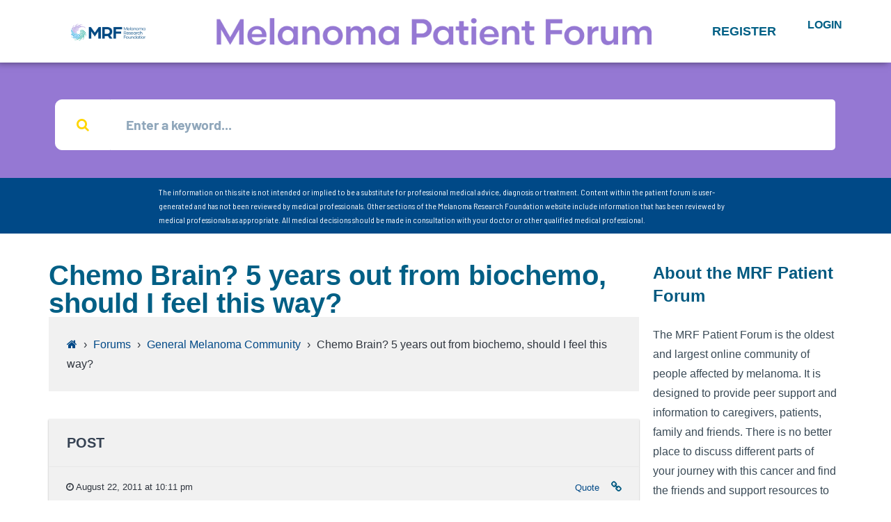

--- FILE ---
content_type: text/html; charset=UTF-8
request_url: https://forum.melanoma.org/forums/topic/chemo-brain-5-years-out-from-biochemo-should-i-feel-this-way/
body_size: 23113
content:
<!DOCTYPE html>
<html lang="en-US">
<head>
	<meta charset="UTF-8">
	<meta name="viewport" content="width=device-width, initial-scale=1.0, viewport-fit=cover" />		<title>Chemo Brain? 5 years out from biochemo, should I feel this way? &#8211; Melanoma Research Foundation</title>
<meta name='robots' content='max-image-preview:large' />
	<style>img:is([sizes="auto" i], [sizes^="auto," i]) { contain-intrinsic-size: 3000px 1500px }</style>
	<link rel='dns-prefetch' href='//fonts.googleapis.com' />
<link rel="alternate" type="application/rss+xml" title="Melanoma Research Foundation &raquo; Feed" href="https://forum.melanoma.org/feed/" />
<link rel="alternate" type="application/rss+xml" title="Melanoma Research Foundation &raquo; Comments Feed" href="https://forum.melanoma.org/comments/feed/" />
		<!-- This site uses the Google Analytics by MonsterInsights plugin v9.8.0 - Using Analytics tracking - https://www.monsterinsights.com/ -->
		<!-- Note: MonsterInsights is not currently configured on this site. The site owner needs to authenticate with Google Analytics in the MonsterInsights settings panel. -->
					<!-- No tracking code set -->
				<!-- / Google Analytics by MonsterInsights -->
		<script type="text/javascript">
/* <![CDATA[ */
window._wpemojiSettings = {"baseUrl":"https:\/\/s.w.org\/images\/core\/emoji\/15.0.3\/72x72\/","ext":".png","svgUrl":"https:\/\/s.w.org\/images\/core\/emoji\/15.0.3\/svg\/","svgExt":".svg","source":{"concatemoji":"https:\/\/forum.melanoma.org\/wp-includes\/js\/wp-emoji-release.min.js?ver=6.7.4"}};
/*! This file is auto-generated */
!function(i,n){var o,s,e;function c(e){try{var t={supportTests:e,timestamp:(new Date).valueOf()};sessionStorage.setItem(o,JSON.stringify(t))}catch(e){}}function p(e,t,n){e.clearRect(0,0,e.canvas.width,e.canvas.height),e.fillText(t,0,0);var t=new Uint32Array(e.getImageData(0,0,e.canvas.width,e.canvas.height).data),r=(e.clearRect(0,0,e.canvas.width,e.canvas.height),e.fillText(n,0,0),new Uint32Array(e.getImageData(0,0,e.canvas.width,e.canvas.height).data));return t.every(function(e,t){return e===r[t]})}function u(e,t,n){switch(t){case"flag":return n(e,"\ud83c\udff3\ufe0f\u200d\u26a7\ufe0f","\ud83c\udff3\ufe0f\u200b\u26a7\ufe0f")?!1:!n(e,"\ud83c\uddfa\ud83c\uddf3","\ud83c\uddfa\u200b\ud83c\uddf3")&&!n(e,"\ud83c\udff4\udb40\udc67\udb40\udc62\udb40\udc65\udb40\udc6e\udb40\udc67\udb40\udc7f","\ud83c\udff4\u200b\udb40\udc67\u200b\udb40\udc62\u200b\udb40\udc65\u200b\udb40\udc6e\u200b\udb40\udc67\u200b\udb40\udc7f");case"emoji":return!n(e,"\ud83d\udc26\u200d\u2b1b","\ud83d\udc26\u200b\u2b1b")}return!1}function f(e,t,n){var r="undefined"!=typeof WorkerGlobalScope&&self instanceof WorkerGlobalScope?new OffscreenCanvas(300,150):i.createElement("canvas"),a=r.getContext("2d",{willReadFrequently:!0}),o=(a.textBaseline="top",a.font="600 32px Arial",{});return e.forEach(function(e){o[e]=t(a,e,n)}),o}function t(e){var t=i.createElement("script");t.src=e,t.defer=!0,i.head.appendChild(t)}"undefined"!=typeof Promise&&(o="wpEmojiSettingsSupports",s=["flag","emoji"],n.supports={everything:!0,everythingExceptFlag:!0},e=new Promise(function(e){i.addEventListener("DOMContentLoaded",e,{once:!0})}),new Promise(function(t){var n=function(){try{var e=JSON.parse(sessionStorage.getItem(o));if("object"==typeof e&&"number"==typeof e.timestamp&&(new Date).valueOf()<e.timestamp+604800&&"object"==typeof e.supportTests)return e.supportTests}catch(e){}return null}();if(!n){if("undefined"!=typeof Worker&&"undefined"!=typeof OffscreenCanvas&&"undefined"!=typeof URL&&URL.createObjectURL&&"undefined"!=typeof Blob)try{var e="postMessage("+f.toString()+"("+[JSON.stringify(s),u.toString(),p.toString()].join(",")+"));",r=new Blob([e],{type:"text/javascript"}),a=new Worker(URL.createObjectURL(r),{name:"wpTestEmojiSupports"});return void(a.onmessage=function(e){c(n=e.data),a.terminate(),t(n)})}catch(e){}c(n=f(s,u,p))}t(n)}).then(function(e){for(var t in e)n.supports[t]=e[t],n.supports.everything=n.supports.everything&&n.supports[t],"flag"!==t&&(n.supports.everythingExceptFlag=n.supports.everythingExceptFlag&&n.supports[t]);n.supports.everythingExceptFlag=n.supports.everythingExceptFlag&&!n.supports.flag,n.DOMReady=!1,n.readyCallback=function(){n.DOMReady=!0}}).then(function(){return e}).then(function(){var e;n.supports.everything||(n.readyCallback(),(e=n.source||{}).concatemoji?t(e.concatemoji):e.wpemoji&&e.twemoji&&(t(e.twemoji),t(e.wpemoji)))}))}((window,document),window._wpemojiSettings);
/* ]]> */
</script>
<link rel='stylesheet' id='bdt-uikit-css' href='https://forum.melanoma.org/wp-content/plugins/bdthemes-element-pack/assets/css/bdt-uikit.css?ver=3.5.5' type='text/css' media='all' />
<link rel='stylesheet' id='element-pack-site-css' href='https://forum.melanoma.org/wp-content/plugins/bdthemes-element-pack/assets/css/element-pack-site.css?ver=5.5.0' type='text/css' media='all' />
<style id='wp-emoji-styles-inline-css' type='text/css'>

	img.wp-smiley, img.emoji {
		display: inline !important;
		border: none !important;
		box-shadow: none !important;
		height: 1em !important;
		width: 1em !important;
		margin: 0 0.07em !important;
		vertical-align: -0.1em !important;
		background: none !important;
		padding: 0 !important;
	}
</style>
<link rel='stylesheet' id='wp-block-library-css' href='https://forum.melanoma.org/wp-includes/css/dist/block-library/style.min.css?ver=6.7.4' type='text/css' media='all' />
<style id='bp-login-form-style-inline-css' type='text/css'>
.widget_bp_core_login_widget .bp-login-widget-user-avatar{float:left}.widget_bp_core_login_widget .bp-login-widget-user-links{margin-left:70px}#bp-login-widget-form label{display:block;font-weight:600;margin:15px 0 5px;width:auto}#bp-login-widget-form input[type=password],#bp-login-widget-form input[type=text]{background-color:#fafafa;border:1px solid #d6d6d6;border-radius:0;font:inherit;font-size:100%;padding:.5em;width:100%}#bp-login-widget-form .bp-login-widget-register-link,#bp-login-widget-form .login-submit{display:inline;width:-moz-fit-content;width:fit-content}#bp-login-widget-form .bp-login-widget-register-link{margin-left:1em}#bp-login-widget-form .bp-login-widget-register-link a{filter:invert(1)}#bp-login-widget-form .bp-login-widget-pwd-link{font-size:80%}

</style>
<style id='bp-primary-nav-style-inline-css' type='text/css'>
.buddypress_object_nav .bp-navs{background:#0000;clear:both;overflow:hidden}.buddypress_object_nav .bp-navs ul{margin:0;padding:0}.buddypress_object_nav .bp-navs ul li{list-style:none;margin:0}.buddypress_object_nav .bp-navs ul li a,.buddypress_object_nav .bp-navs ul li span{border:0;display:block;padding:5px 10px;text-decoration:none}.buddypress_object_nav .bp-navs ul li .count{background:#eaeaea;border:1px solid #ccc;border-radius:50%;color:#555;display:inline-block;font-size:12px;margin-left:2px;padding:3px 6px;text-align:center;vertical-align:middle}.buddypress_object_nav .bp-navs ul li a .count:empty{display:none}.buddypress_object_nav .bp-navs ul li.last select{max-width:185px}.buddypress_object_nav .bp-navs ul li.current a,.buddypress_object_nav .bp-navs ul li.selected a{color:#333;opacity:1}.buddypress_object_nav .bp-navs ul li.current a .count,.buddypress_object_nav .bp-navs ul li.selected a .count{background-color:#fff}.buddypress_object_nav .bp-navs ul li.dynamic a .count,.buddypress_object_nav .bp-navs ul li.dynamic.current a .count,.buddypress_object_nav .bp-navs ul li.dynamic.selected a .count{background-color:#5087e5;border:0;color:#fafafa}.buddypress_object_nav .bp-navs ul li.dynamic a:hover .count{background-color:#5087e5;border:0;color:#fff}.buddypress_object_nav .main-navs.dir-navs{margin-bottom:20px}.buddypress_object_nav .bp-navs.group-create-links ul li.current a{text-align:center}.buddypress_object_nav .bp-navs.group-create-links ul li:not(.current),.buddypress_object_nav .bp-navs.group-create-links ul li:not(.current) a{color:#767676}.buddypress_object_nav .bp-navs.group-create-links ul li:not(.current) a:focus,.buddypress_object_nav .bp-navs.group-create-links ul li:not(.current) a:hover{background:none;color:#555}.buddypress_object_nav .bp-navs.group-create-links ul li:not(.current) a[disabled]:focus,.buddypress_object_nav .bp-navs.group-create-links ul li:not(.current) a[disabled]:hover{color:#767676}

</style>
<style id='bp-member-style-inline-css' type='text/css'>
[data-type="bp/member"] input.components-placeholder__input{border:1px solid #757575;border-radius:2px;flex:1 1 auto;padding:6px 8px}.bp-block-member{position:relative}.bp-block-member .member-content{display:flex}.bp-block-member .user-nicename{display:block}.bp-block-member .user-nicename a{border:none;color:currentColor;text-decoration:none}.bp-block-member .bp-profile-button{width:100%}.bp-block-member .bp-profile-button a.button{bottom:10px;display:inline-block;margin:18px 0 0;position:absolute;right:0}.bp-block-member.has-cover .item-header-avatar,.bp-block-member.has-cover .member-content,.bp-block-member.has-cover .member-description{z-index:2}.bp-block-member.has-cover .member-content,.bp-block-member.has-cover .member-description{padding-top:75px}.bp-block-member.has-cover .bp-member-cover-image{background-color:#c5c5c5;background-position:top;background-repeat:no-repeat;background-size:cover;border:0;display:block;height:150px;left:0;margin:0;padding:0;position:absolute;top:0;width:100%;z-index:1}.bp-block-member img.avatar{height:auto;width:auto}.bp-block-member.avatar-none .item-header-avatar{display:none}.bp-block-member.avatar-none.has-cover{min-height:200px}.bp-block-member.avatar-full{min-height:150px}.bp-block-member.avatar-full .item-header-avatar{width:180px}.bp-block-member.avatar-thumb .member-content{align-items:center;min-height:50px}.bp-block-member.avatar-thumb .item-header-avatar{width:70px}.bp-block-member.avatar-full.has-cover{min-height:300px}.bp-block-member.avatar-full.has-cover .item-header-avatar{width:200px}.bp-block-member.avatar-full.has-cover img.avatar{background:#fffc;border:2px solid #fff;margin-left:20px}.bp-block-member.avatar-thumb.has-cover .item-header-avatar{padding-top:75px}.entry .entry-content .bp-block-member .user-nicename a{border:none;color:currentColor;text-decoration:none}

</style>
<style id='bp-members-style-inline-css' type='text/css'>
[data-type="bp/members"] .components-placeholder.is-appender{min-height:0}[data-type="bp/members"] .components-placeholder.is-appender .components-placeholder__label:empty{display:none}[data-type="bp/members"] .components-placeholder input.components-placeholder__input{border:1px solid #757575;border-radius:2px;flex:1 1 auto;padding:6px 8px}[data-type="bp/members"].avatar-none .member-description{width:calc(100% - 44px)}[data-type="bp/members"].avatar-full .member-description{width:calc(100% - 224px)}[data-type="bp/members"].avatar-thumb .member-description{width:calc(100% - 114px)}[data-type="bp/members"] .member-content{position:relative}[data-type="bp/members"] .member-content .is-right{position:absolute;right:2px;top:2px}[data-type="bp/members"] .columns-2 .member-content .member-description,[data-type="bp/members"] .columns-3 .member-content .member-description,[data-type="bp/members"] .columns-4 .member-content .member-description{padding-left:44px;width:calc(100% - 44px)}[data-type="bp/members"] .columns-3 .is-right{right:-10px}[data-type="bp/members"] .columns-4 .is-right{right:-50px}.bp-block-members.is-grid{display:flex;flex-wrap:wrap;padding:0}.bp-block-members.is-grid .member-content{margin:0 1.25em 1.25em 0;width:100%}@media(min-width:600px){.bp-block-members.columns-2 .member-content{width:calc(50% - .625em)}.bp-block-members.columns-2 .member-content:nth-child(2n){margin-right:0}.bp-block-members.columns-3 .member-content{width:calc(33.33333% - .83333em)}.bp-block-members.columns-3 .member-content:nth-child(3n){margin-right:0}.bp-block-members.columns-4 .member-content{width:calc(25% - .9375em)}.bp-block-members.columns-4 .member-content:nth-child(4n){margin-right:0}}.bp-block-members .member-content{display:flex;flex-direction:column;padding-bottom:1em;text-align:center}.bp-block-members .member-content .item-header-avatar,.bp-block-members .member-content .member-description{width:100%}.bp-block-members .member-content .item-header-avatar{margin:0 auto}.bp-block-members .member-content .item-header-avatar img.avatar{display:inline-block}@media(min-width:600px){.bp-block-members .member-content{flex-direction:row;text-align:left}.bp-block-members .member-content .item-header-avatar,.bp-block-members .member-content .member-description{width:auto}.bp-block-members .member-content .item-header-avatar{margin:0}}.bp-block-members .member-content .user-nicename{display:block}.bp-block-members .member-content .user-nicename a{border:none;color:currentColor;text-decoration:none}.bp-block-members .member-content time{color:#767676;display:block;font-size:80%}.bp-block-members.avatar-none .item-header-avatar{display:none}.bp-block-members.avatar-full{min-height:190px}.bp-block-members.avatar-full .item-header-avatar{width:180px}.bp-block-members.avatar-thumb .member-content{min-height:80px}.bp-block-members.avatar-thumb .item-header-avatar{width:70px}.bp-block-members.columns-2 .member-content,.bp-block-members.columns-3 .member-content,.bp-block-members.columns-4 .member-content{display:block;text-align:center}.bp-block-members.columns-2 .member-content .item-header-avatar,.bp-block-members.columns-3 .member-content .item-header-avatar,.bp-block-members.columns-4 .member-content .item-header-avatar{margin:0 auto}.bp-block-members img.avatar{height:auto;max-width:-moz-fit-content;max-width:fit-content;width:auto}.bp-block-members .member-content.has-activity{align-items:center}.bp-block-members .member-content.has-activity .item-header-avatar{padding-right:1em}.bp-block-members .member-content.has-activity .wp-block-quote{margin-bottom:0;text-align:left}.bp-block-members .member-content.has-activity .wp-block-quote cite a,.entry .entry-content .bp-block-members .user-nicename a{border:none;color:currentColor;text-decoration:none}

</style>
<style id='bp-dynamic-members-style-inline-css' type='text/css'>
.bp-dynamic-block-container .item-options{font-size:.5em;margin:0 0 1em;padding:1em 0}.bp-dynamic-block-container .item-options a.selected{font-weight:600}.bp-dynamic-block-container ul.item-list{list-style:none;margin:1em 0;padding-left:0}.bp-dynamic-block-container ul.item-list li{margin-bottom:1em}.bp-dynamic-block-container ul.item-list li:after,.bp-dynamic-block-container ul.item-list li:before{content:" ";display:table}.bp-dynamic-block-container ul.item-list li:after{clear:both}.bp-dynamic-block-container ul.item-list li .item-avatar{float:left;width:60px}.bp-dynamic-block-container ul.item-list li .item{margin-left:70px}

</style>
<style id='bp-online-members-style-inline-css' type='text/css'>
.widget_bp_core_whos_online_widget .avatar-block,[data-type="bp/online-members"] .avatar-block{display:flex;flex-flow:row wrap}.widget_bp_core_whos_online_widget .avatar-block img,[data-type="bp/online-members"] .avatar-block img{margin:.5em}

</style>
<style id='bp-active-members-style-inline-css' type='text/css'>
.widget_bp_core_recently_active_widget .avatar-block,[data-type="bp/active-members"] .avatar-block{display:flex;flex-flow:row wrap}.widget_bp_core_recently_active_widget .avatar-block img,[data-type="bp/active-members"] .avatar-block img{margin:.5em}

</style>
<style id='bp-latest-activities-style-inline-css' type='text/css'>
.bp-latest-activities .components-flex.components-select-control select[multiple]{height:auto;padding:0 8px}.bp-latest-activities .components-flex.components-select-control select[multiple]+.components-input-control__suffix svg{display:none}.bp-latest-activities-block a,.entry .entry-content .bp-latest-activities-block a{border:none;text-decoration:none}.bp-latest-activities-block .activity-list.item-list blockquote{border:none;padding:0}.bp-latest-activities-block .activity-list.item-list blockquote .activity-item:not(.mini){box-shadow:1px 0 4px #00000026;padding:0 1em;position:relative}.bp-latest-activities-block .activity-list.item-list blockquote .activity-item:not(.mini):after,.bp-latest-activities-block .activity-list.item-list blockquote .activity-item:not(.mini):before{border-color:#0000;border-style:solid;content:"";display:block;height:0;left:15px;position:absolute;width:0}.bp-latest-activities-block .activity-list.item-list blockquote .activity-item:not(.mini):before{border-top-color:#00000026;border-width:9px;bottom:-18px;left:14px}.bp-latest-activities-block .activity-list.item-list blockquote .activity-item:not(.mini):after{border-top-color:#fff;border-width:8px;bottom:-16px}.bp-latest-activities-block .activity-list.item-list blockquote .activity-item.mini .avatar{display:inline-block;height:20px;margin-right:2px;vertical-align:middle;width:20px}.bp-latest-activities-block .activity-list.item-list footer{align-items:center;display:flex}.bp-latest-activities-block .activity-list.item-list footer img.avatar{border:none;display:inline-block;margin-right:.5em}.bp-latest-activities-block .activity-list.item-list footer .activity-time-since{font-size:90%}.bp-latest-activities-block .widget-error{border-left:4px solid #0b80a4;box-shadow:1px 0 4px #00000026}.bp-latest-activities-block .widget-error p{padding:0 1em}

</style>
<style id='bp-sitewide-notices-style-inline-css' type='text/css'>
.bp-sitewide-notice-block .bp-screen-reader-text,[data-type="bp/sitewide-notices"] .bp-screen-reader-text{border:0;clip:rect(0 0 0 0);height:1px;margin:-1px;overflow:hidden;padding:0;position:absolute;width:1px;word-wrap:normal!important}.bp-sitewide-notice-block [data-bp-tooltip]:after,[data-type="bp/sitewide-notices"] [data-bp-tooltip]:after{background-color:#fff;border:1px solid #737373;border-radius:1px;box-shadow:4px 4px 8px #0003;color:#333;content:attr(data-bp-tooltip);display:none;font-family:Helvetica Neue,Helvetica,Arial,san-serif;font-size:12px;font-weight:400;letter-spacing:normal;line-height:1.25;max-width:200px;opacity:0;padding:5px 8px;pointer-events:none;position:absolute;text-shadow:none;text-transform:none;transform:translateZ(0);transition:all 1.5s ease;visibility:hidden;white-space:nowrap;word-wrap:break-word;z-index:100000}.bp-sitewide-notice-block .bp-tooltip:after,[data-type="bp/sitewide-notices"] .bp-tooltip:after{left:50%;margin-top:7px;top:110%;transform:translate(-50%)}.bp-sitewide-notice-block{border-left:4px solid #ff853c;padding-left:1em;position:relative}.bp-sitewide-notice-block h2:before{background:none;border:none}.bp-sitewide-notice-block .dismiss-notice{background-color:#0000;border:1px solid #ff853c;color:#ff853c;display:block;padding:.2em .5em;position:absolute;right:.5em;top:.5em;width:-moz-fit-content;width:fit-content}.bp-sitewide-notice-block .dismiss-notice:hover{background-color:#ff853c;color:#fff}

</style>
<style id='classic-theme-styles-inline-css' type='text/css'>
/*! This file is auto-generated */
.wp-block-button__link{color:#fff;background-color:#32373c;border-radius:9999px;box-shadow:none;text-decoration:none;padding:calc(.667em + 2px) calc(1.333em + 2px);font-size:1.125em}.wp-block-file__button{background:#32373c;color:#fff;text-decoration:none}
</style>
<style id='global-styles-inline-css' type='text/css'>
:root{--wp--preset--aspect-ratio--square: 1;--wp--preset--aspect-ratio--4-3: 4/3;--wp--preset--aspect-ratio--3-4: 3/4;--wp--preset--aspect-ratio--3-2: 3/2;--wp--preset--aspect-ratio--2-3: 2/3;--wp--preset--aspect-ratio--16-9: 16/9;--wp--preset--aspect-ratio--9-16: 9/16;--wp--preset--color--black: #000000;--wp--preset--color--cyan-bluish-gray: #abb8c3;--wp--preset--color--white: #ffffff;--wp--preset--color--pale-pink: #f78da7;--wp--preset--color--vivid-red: #cf2e2e;--wp--preset--color--luminous-vivid-orange: #ff6900;--wp--preset--color--luminous-vivid-amber: #fcb900;--wp--preset--color--light-green-cyan: #7bdcb5;--wp--preset--color--vivid-green-cyan: #00d084;--wp--preset--color--pale-cyan-blue: #8ed1fc;--wp--preset--color--vivid-cyan-blue: #0693e3;--wp--preset--color--vivid-purple: #9b51e0;--wp--preset--gradient--vivid-cyan-blue-to-vivid-purple: linear-gradient(135deg,rgba(6,147,227,1) 0%,rgb(155,81,224) 100%);--wp--preset--gradient--light-green-cyan-to-vivid-green-cyan: linear-gradient(135deg,rgb(122,220,180) 0%,rgb(0,208,130) 100%);--wp--preset--gradient--luminous-vivid-amber-to-luminous-vivid-orange: linear-gradient(135deg,rgba(252,185,0,1) 0%,rgba(255,105,0,1) 100%);--wp--preset--gradient--luminous-vivid-orange-to-vivid-red: linear-gradient(135deg,rgba(255,105,0,1) 0%,rgb(207,46,46) 100%);--wp--preset--gradient--very-light-gray-to-cyan-bluish-gray: linear-gradient(135deg,rgb(238,238,238) 0%,rgb(169,184,195) 100%);--wp--preset--gradient--cool-to-warm-spectrum: linear-gradient(135deg,rgb(74,234,220) 0%,rgb(151,120,209) 20%,rgb(207,42,186) 40%,rgb(238,44,130) 60%,rgb(251,105,98) 80%,rgb(254,248,76) 100%);--wp--preset--gradient--blush-light-purple: linear-gradient(135deg,rgb(255,206,236) 0%,rgb(152,150,240) 100%);--wp--preset--gradient--blush-bordeaux: linear-gradient(135deg,rgb(254,205,165) 0%,rgb(254,45,45) 50%,rgb(107,0,62) 100%);--wp--preset--gradient--luminous-dusk: linear-gradient(135deg,rgb(255,203,112) 0%,rgb(199,81,192) 50%,rgb(65,88,208) 100%);--wp--preset--gradient--pale-ocean: linear-gradient(135deg,rgb(255,245,203) 0%,rgb(182,227,212) 50%,rgb(51,167,181) 100%);--wp--preset--gradient--electric-grass: linear-gradient(135deg,rgb(202,248,128) 0%,rgb(113,206,126) 100%);--wp--preset--gradient--midnight: linear-gradient(135deg,rgb(2,3,129) 0%,rgb(40,116,252) 100%);--wp--preset--font-size--small: 13px;--wp--preset--font-size--medium: 20px;--wp--preset--font-size--large: 36px;--wp--preset--font-size--x-large: 42px;--wp--preset--spacing--20: 0.44rem;--wp--preset--spacing--30: 0.67rem;--wp--preset--spacing--40: 1rem;--wp--preset--spacing--50: 1.5rem;--wp--preset--spacing--60: 2.25rem;--wp--preset--spacing--70: 3.38rem;--wp--preset--spacing--80: 5.06rem;--wp--preset--shadow--natural: 6px 6px 9px rgba(0, 0, 0, 0.2);--wp--preset--shadow--deep: 12px 12px 50px rgba(0, 0, 0, 0.4);--wp--preset--shadow--sharp: 6px 6px 0px rgba(0, 0, 0, 0.2);--wp--preset--shadow--outlined: 6px 6px 0px -3px rgba(255, 255, 255, 1), 6px 6px rgba(0, 0, 0, 1);--wp--preset--shadow--crisp: 6px 6px 0px rgba(0, 0, 0, 1);}:where(.is-layout-flex){gap: 0.5em;}:where(.is-layout-grid){gap: 0.5em;}body .is-layout-flex{display: flex;}.is-layout-flex{flex-wrap: wrap;align-items: center;}.is-layout-flex > :is(*, div){margin: 0;}body .is-layout-grid{display: grid;}.is-layout-grid > :is(*, div){margin: 0;}:where(.wp-block-columns.is-layout-flex){gap: 2em;}:where(.wp-block-columns.is-layout-grid){gap: 2em;}:where(.wp-block-post-template.is-layout-flex){gap: 1.25em;}:where(.wp-block-post-template.is-layout-grid){gap: 1.25em;}.has-black-color{color: var(--wp--preset--color--black) !important;}.has-cyan-bluish-gray-color{color: var(--wp--preset--color--cyan-bluish-gray) !important;}.has-white-color{color: var(--wp--preset--color--white) !important;}.has-pale-pink-color{color: var(--wp--preset--color--pale-pink) !important;}.has-vivid-red-color{color: var(--wp--preset--color--vivid-red) !important;}.has-luminous-vivid-orange-color{color: var(--wp--preset--color--luminous-vivid-orange) !important;}.has-luminous-vivid-amber-color{color: var(--wp--preset--color--luminous-vivid-amber) !important;}.has-light-green-cyan-color{color: var(--wp--preset--color--light-green-cyan) !important;}.has-vivid-green-cyan-color{color: var(--wp--preset--color--vivid-green-cyan) !important;}.has-pale-cyan-blue-color{color: var(--wp--preset--color--pale-cyan-blue) !important;}.has-vivid-cyan-blue-color{color: var(--wp--preset--color--vivid-cyan-blue) !important;}.has-vivid-purple-color{color: var(--wp--preset--color--vivid-purple) !important;}.has-black-background-color{background-color: var(--wp--preset--color--black) !important;}.has-cyan-bluish-gray-background-color{background-color: var(--wp--preset--color--cyan-bluish-gray) !important;}.has-white-background-color{background-color: var(--wp--preset--color--white) !important;}.has-pale-pink-background-color{background-color: var(--wp--preset--color--pale-pink) !important;}.has-vivid-red-background-color{background-color: var(--wp--preset--color--vivid-red) !important;}.has-luminous-vivid-orange-background-color{background-color: var(--wp--preset--color--luminous-vivid-orange) !important;}.has-luminous-vivid-amber-background-color{background-color: var(--wp--preset--color--luminous-vivid-amber) !important;}.has-light-green-cyan-background-color{background-color: var(--wp--preset--color--light-green-cyan) !important;}.has-vivid-green-cyan-background-color{background-color: var(--wp--preset--color--vivid-green-cyan) !important;}.has-pale-cyan-blue-background-color{background-color: var(--wp--preset--color--pale-cyan-blue) !important;}.has-vivid-cyan-blue-background-color{background-color: var(--wp--preset--color--vivid-cyan-blue) !important;}.has-vivid-purple-background-color{background-color: var(--wp--preset--color--vivid-purple) !important;}.has-black-border-color{border-color: var(--wp--preset--color--black) !important;}.has-cyan-bluish-gray-border-color{border-color: var(--wp--preset--color--cyan-bluish-gray) !important;}.has-white-border-color{border-color: var(--wp--preset--color--white) !important;}.has-pale-pink-border-color{border-color: var(--wp--preset--color--pale-pink) !important;}.has-vivid-red-border-color{border-color: var(--wp--preset--color--vivid-red) !important;}.has-luminous-vivid-orange-border-color{border-color: var(--wp--preset--color--luminous-vivid-orange) !important;}.has-luminous-vivid-amber-border-color{border-color: var(--wp--preset--color--luminous-vivid-amber) !important;}.has-light-green-cyan-border-color{border-color: var(--wp--preset--color--light-green-cyan) !important;}.has-vivid-green-cyan-border-color{border-color: var(--wp--preset--color--vivid-green-cyan) !important;}.has-pale-cyan-blue-border-color{border-color: var(--wp--preset--color--pale-cyan-blue) !important;}.has-vivid-cyan-blue-border-color{border-color: var(--wp--preset--color--vivid-cyan-blue) !important;}.has-vivid-purple-border-color{border-color: var(--wp--preset--color--vivid-purple) !important;}.has-vivid-cyan-blue-to-vivid-purple-gradient-background{background: var(--wp--preset--gradient--vivid-cyan-blue-to-vivid-purple) !important;}.has-light-green-cyan-to-vivid-green-cyan-gradient-background{background: var(--wp--preset--gradient--light-green-cyan-to-vivid-green-cyan) !important;}.has-luminous-vivid-amber-to-luminous-vivid-orange-gradient-background{background: var(--wp--preset--gradient--luminous-vivid-amber-to-luminous-vivid-orange) !important;}.has-luminous-vivid-orange-to-vivid-red-gradient-background{background: var(--wp--preset--gradient--luminous-vivid-orange-to-vivid-red) !important;}.has-very-light-gray-to-cyan-bluish-gray-gradient-background{background: var(--wp--preset--gradient--very-light-gray-to-cyan-bluish-gray) !important;}.has-cool-to-warm-spectrum-gradient-background{background: var(--wp--preset--gradient--cool-to-warm-spectrum) !important;}.has-blush-light-purple-gradient-background{background: var(--wp--preset--gradient--blush-light-purple) !important;}.has-blush-bordeaux-gradient-background{background: var(--wp--preset--gradient--blush-bordeaux) !important;}.has-luminous-dusk-gradient-background{background: var(--wp--preset--gradient--luminous-dusk) !important;}.has-pale-ocean-gradient-background{background: var(--wp--preset--gradient--pale-ocean) !important;}.has-electric-grass-gradient-background{background: var(--wp--preset--gradient--electric-grass) !important;}.has-midnight-gradient-background{background: var(--wp--preset--gradient--midnight) !important;}.has-small-font-size{font-size: var(--wp--preset--font-size--small) !important;}.has-medium-font-size{font-size: var(--wp--preset--font-size--medium) !important;}.has-large-font-size{font-size: var(--wp--preset--font-size--large) !important;}.has-x-large-font-size{font-size: var(--wp--preset--font-size--x-large) !important;}
:where(.wp-block-post-template.is-layout-flex){gap: 1.25em;}:where(.wp-block-post-template.is-layout-grid){gap: 1.25em;}
:where(.wp-block-columns.is-layout-flex){gap: 2em;}:where(.wp-block-columns.is-layout-grid){gap: 2em;}
:root :where(.wp-block-pullquote){font-size: 1.5em;line-height: 1.6;}
</style>
<link rel='stylesheet' id='bbp-default-css' href='https://forum.melanoma.org/wp-content/themes/disputo/css/bbpress.min.css?ver=2.6.14' type='text/css' media='all' />
<link rel='stylesheet' id='disputo-cpt-styles-css' href='https://forum.melanoma.org/wp-content/plugins/disputo-features/css/style.css?ver=1.0' type='text/css' media='all' />
<link rel='stylesheet' id='disputo-share-css' href='https://forum.melanoma.org/wp-content/plugins/disputo-features/css/rrssb.css?ver=1.0.0' type='text/css' media='all' />
<link rel='stylesheet' id='wp-terms-popup-css' href='https://forum.melanoma.org/wp-content/plugins/wp-terms-popup/public/css/wp-terms-popup-public.css?ver=2.10.0' type='text/css' media='all' />
<link rel='stylesheet' id='hide-admin-bar-based-on-user-roles-css' href='https://forum.melanoma.org/wp-content/plugins/hide-admin-bar-based-on-user-roles/public/css/hide-admin-bar-based-on-user-roles-public.css?ver=6.0.4' type='text/css' media='all' />
<link rel='stylesheet' id='disputo-bootstrap-css' href='https://forum.melanoma.org/wp-content/themes/disputo/css/bootstrap.css?ver=4.0.0' type='text/css' media='all' />
<link rel='stylesheet' id='disputo-style-css' href='https://forum.melanoma.org/wp-content/themes/disputo/style.css?ver=6.7.4' type='text/css' media='all' />
<style id='disputo-style-inline-css' type='text/css'>
@media only screen and (max-width: 991px) {.navbar-brand img { max-width: 199px;}}.dropdown-menu{ min-width:13em;}#disputo-page-title-img {background-color:#ffffff;}@media only screen and (max-width: 991px) {#disputo-main-menu{background: #ffffff;}}.dropdown-menu {background:#ffffff;}@media only screen and (min-width: 992px) {#disputo-main-menu > ul > li:hover:before,#disputo-main-menu > ul > li.disputo-active-menu-item:before {background:#ffffff;}}@media only screen and (max-width: 991px) {#disputo-main-menu{background:#ffffff;}}#disputo-page-title-overlay {background:rgba(255,255,255,0.7);background: -webkit-linear-gradient(to right, rgba(255,255,255,0.7), #ffffff);background: linear-gradient(to right, rgba(255,255,255,0.7), #ffffff);}#disputo-header-search input[type="text"]::placeholder,#disputo-header-search input[type="text"],#disputo-header-search input[type="text"]:focus {color:#1dbaac;}
</style>
<link rel='stylesheet' id='disputo-font-css' href='//fonts.googleapis.com/css?family=Lato%3A400%2C400i%2C700&#038;subset=latin-ext&#038;ver=6.7.4' type='text/css' media='all' />
<link rel='stylesheet' id='fontawesome-css' href='https://forum.melanoma.org/wp-content/themes/disputo/css/fontawesome.css?ver=1.0.0' type='text/css' media='all' />
<link rel='stylesheet' id='slick-css' href='https://forum.melanoma.org/wp-content/themes/disputo/css/slick.css?ver=1.8.0' type='text/css' media='all' />
<link rel='stylesheet' id='elementor-icons-css' href='https://forum.melanoma.org/wp-content/plugins/elementor/assets/lib/eicons/css/elementor-icons.min.css?ver=5.11.0' type='text/css' media='all' />
<link rel='stylesheet' id='elementor-animations-css' href='https://forum.melanoma.org/wp-content/plugins/elementor/assets/lib/animations/animations.min.css?ver=3.1.4' type='text/css' media='all' />
<link rel='stylesheet' id='elementor-frontend-legacy-css' href='https://forum.melanoma.org/wp-content/plugins/elementor/assets/css/frontend-legacy.min.css?ver=3.1.4' type='text/css' media='all' />
<link rel='stylesheet' id='elementor-frontend-css' href='https://forum.melanoma.org/wp-content/plugins/elementor/assets/css/frontend.min.css?ver=3.1.4' type='text/css' media='all' />
<link rel='stylesheet' id='elementor-post-254588-css' href='https://forum.melanoma.org/wp-content/uploads/elementor/css/post-254588.css?ver=1753374421' type='text/css' media='all' />
<link rel='stylesheet' id='elementor-pro-css' href='https://forum.melanoma.org/wp-content/plugins/elementor-pro/assets/css/frontend.min.css?ver=3.0.5' type='text/css' media='all' />
<link rel='stylesheet' id='elementor-global-css' href='https://forum.melanoma.org/wp-content/uploads/elementor/css/global.css?ver=1753374421' type='text/css' media='all' />
<link rel='stylesheet' id='elementor-post-254691-css' href='https://forum.melanoma.org/wp-content/uploads/elementor/css/post-254691.css?ver=1753375764' type='text/css' media='all' />
<link rel='stylesheet' id='elementor-post-254689-css' href='https://forum.melanoma.org/wp-content/uploads/elementor/css/post-254689.css?ver=1753374421' type='text/css' media='all' />
<link rel='stylesheet' id='child-style-css' href='https://forum.melanoma.org/wp-content/themes/disputo-child/style.css?ver=1.0' type='text/css' media='all' />
<link rel='stylesheet' id='google-fonts-1-css' href='https://fonts.googleapis.com/css?family=Roboto%3A100%2C100italic%2C200%2C200italic%2C300%2C300italic%2C400%2C400italic%2C500%2C500italic%2C600%2C600italic%2C700%2C700italic%2C800%2C800italic%2C900%2C900italic%7CRoboto+Slab%3A100%2C100italic%2C200%2C200italic%2C300%2C300italic%2C400%2C400italic%2C500%2C500italic%2C600%2C600italic%2C700%2C700italic%2C800%2C800italic%2C900%2C900italic%7CBarlow%3A100%2C100italic%2C200%2C200italic%2C300%2C300italic%2C400%2C400italic%2C500%2C500italic%2C600%2C600italic%2C700%2C700italic%2C800%2C800italic%2C900%2C900italic%7CMerriweather%3A100%2C100italic%2C200%2C200italic%2C300%2C300italic%2C400%2C400italic%2C500%2C500italic%2C600%2C600italic%2C700%2C700italic%2C800%2C800italic%2C900%2C900italic%7CBarlow+Semi+Condensed%3A100%2C100italic%2C200%2C200italic%2C300%2C300italic%2C400%2C400italic%2C500%2C500italic%2C600%2C600italic%2C700%2C700italic%2C800%2C800italic%2C900%2C900italic&#038;ver=6.7.4' type='text/css' media='all' />
<script type="text/javascript" src="https://forum.melanoma.org/wp-includes/js/jquery/jquery.min.js?ver=3.7.1" id="jquery-core-js"></script>
<script type="text/javascript" src="https://forum.melanoma.org/wp-includes/js/jquery/jquery-migrate.min.js?ver=3.4.1" id="jquery-migrate-js"></script>
<script type="text/javascript" src="https://forum.melanoma.org/wp-content/plugins/disputo-features/js/rrssb.min.js?ver=1.0.0" id="disputo-share-js"></script>
<script type="text/javascript" id="wp-terms-popup-ajax-js-extra">
/* <![CDATA[ */
var wptp_ajax_object = {"ajaxurl":"https:\/\/forum.melanoma.org\/wp-admin\/admin-ajax.php","ajax_nonce":"9c2171a4fb"};
/* ]]> */
</script>
<script type="text/javascript" src="https://forum.melanoma.org/wp-content/plugins/wp-terms-popup/public/js/wp-terms-popup-ajaxhandler.js?ver=2.10.0" id="wp-terms-popup-ajax-js"></script>
<script type="text/javascript" src="https://forum.melanoma.org/wp-content/plugins/hide-admin-bar-based-on-user-roles/public/js/hide-admin-bar-based-on-user-roles-public.js?ver=6.0.4" id="hide-admin-bar-based-on-user-roles-js"></script>
<!--[if lt IE 9]>
<script type="text/javascript" src="https://forum.melanoma.org/wp-content/themes/disputo/js/html5.js?ver=3.7.0" id="html5shiv-js"></script>
<![endif]-->
<link rel="https://api.w.org/" href="https://forum.melanoma.org/wp-json/" /><link rel="EditURI" type="application/rsd+xml" title="RSD" href="https://forum.melanoma.org/xmlrpc.php?rsd" />
<meta name="generator" content="WordPress 6.7.4" />
<link rel="canonical" href="https://forum.melanoma.org/forums/topic/chemo-brain-5-years-out-from-biochemo-should-i-feel-this-way/" />
<link rel='shortlink' href='https://forum.melanoma.org/?p=2932' />
<link rel="alternate" title="oEmbed (JSON)" type="application/json+oembed" href="https://forum.melanoma.org/wp-json/oembed/1.0/embed?url=https%3A%2F%2Fforum.melanoma.org%2Fforums%2Ftopic%2Fchemo-brain-5-years-out-from-biochemo-should-i-feel-this-way%2F" />
<link rel="alternate" title="oEmbed (XML)" type="text/xml+oembed" href="https://forum.melanoma.org/wp-json/oembed/1.0/embed?url=https%3A%2F%2Fforum.melanoma.org%2Fforums%2Ftopic%2Fchemo-brain-5-years-out-from-biochemo-should-i-feel-this-way%2F&#038;format=xml" />

	<script type="text/javascript">var ajaxurl = 'https://forum.melanoma.org/wp-admin/admin-ajax.php';</script>

<!-- start Simple Custom CSS and JS -->
<style type="text/css">
.sticky-header .elementor-image img {
	max-height: 40px !important;
}

.elementor-254691 .elementor-element.elementor-element-4e30faa {
	bottom: 0 !important;
}

div#disputo-top-bar-login {
	margin-top: 3px;
}

@supports selector(:nth-child(1 of x)) {
	div#disputo-top-bar-login {
		margin-top: 23px;
	}
}

#disputo-main-menu-wrapper {
	min-height: 50px;
    height: 50px;
}

h1, h2, h3, h4, h5, h6, p, li, a {
	font-family: "scandia-web", sans-serif !important;
}
  
input::placeholder {
  color: #90a7bb !important;
}

.elementor-element-f0418d5 {
  display: none !important;
}

#donate,
#events,
#helpfulLinks,
#subscribe{
  margin-bottom: 25px;
}

.helpfulLink {
    color: #1dbaac;
    text-decoration: underline !important;
    line-height: 18px;
    letter-spacing: 0 !important;
    padding: 0 !important;
    margin: 0 !important;
    font-weight: 500;
    text-align: center !important;
}

.helpfulLink:hover {
    color: #025980;
}

.elementor-254333 .elementor-element.elementor-element-3f66657 > .elementor-element-populated {
    padding: 0;
}

.bbp-author-name {
  color: #90a7bb !important;
}

.btnDonate {
  width: 175px;
  height: 40px !important;
  margin: 0px 49px 15px 0;
  padding-top: 5px;
  border-radius: 20px;
  background-color: #9578d3;
  display: inline-block;
  margin-left: auto;
  margin-right: auto;
  color: white !important;
  font-weight: 600;
  text-align: center;
}

#helpfulLink {
  margin-top: 15px;
}

.navResources {
  color: #0d3d51 !important;
  text-decoration: underline !important;
}

.elementor-element.elementor-element-24ef500 {
  margin-bottom: 50px;
}

.elementor-254333 .elementor-element.elementor-element-9901039 > .elementor-element-populated {
  padding-left: 15px !important;
  padding-right: 15px !important;
}

.eventHead {
  padding-top: 15px;
  font-size: 14px;
  font-weight: bold;
  color: #025980;
  margin-bottom: 0 !important;
}

.eventCity { 
  color: #063a4d;
  font-size: 12px;
  margin-bottom: 0 !important;
}

.eventDate {
  font-size: 13px;
  margin-bottom: 0 !important;
  color: #1dbaac;
}

.btnKF {
  color: #ffffff !important;
  background-color: #00a390;
  height: 40px !important;
  width: 175px !important;
  border-radius: 20px !important;
  display: inline-block;
  text-align: center;
  padding-top: 5px;
  font-weight: 600;
  margin-top: 30px;
}


#buddypress #item-header-cover-image #item-header-avatar {
    margin-top: 0;
}

#header-cover-image {
    visibility: collapse;
}

#buddypress div#item-header-cover-image h2 {
    color: #005980;
    text-shadow: none !important;
}

.profile-edit > .field_1 {
    width: 50%;
    float: right !important;
    margin-top: 0 !important;
    height: 200px;
}

.profile-edit > .field_3 {
    width: 50% !important;
    margin-top: 0 !important;
    height: 200px;
}

.profile-edit > .field_18 {
    width: 50% !important;
    float: right !important;
    margin-top: 0 !important;
}

.profile-edit > .field_31 {
    width: 50% !important;
    margin-top: 0 !important;
}

.profile-edit > .field_113 {
    width: 50% !important;
    float: right !important;
    margin-top: 0 !important;
}

.profile-edit > .field_119 {
    width: 50% !important;
    margin-top: 0 !important;
}

.page-id-254355 .field_1 {
    width: 100%;
    float: none !important;
    margin-top: 0 !important;
    height: 200px;
}

.page-id-254355 .field_3 {
    width: 100% !important;
    margin-top: 0 !important;
    height: 125px;
}

.page-id-254355 .field_18 {
    width: 100% !important;
    float: none !important;
    margin-top: 0 !important;
}

.page-id-254355 .field_31 {
    width: 100% !important;
    margin-top: 0 !important;
}

.page-id-254355 .field_113 {
    width: 100% !important;
    float: none !important;
    margin-top: 0 !important;
}

.page-id-254355 .field_119 {
    width: 100% !important;
    margin-top: 0 !important;
}

.member-header-actions {
    padding-left: 0 !important;
    margin-left: 0 !important;
}

.register-page .signup-form .editfield {
    margin: 15px 0;
    width: 100% !important;
    float: none !important;
}

#cover-image-container {
  height: 0;
}

#buddypress #item-header-cover-image {
  	min-height: 0 !important;
  	margin-bottom: 0 !important;
}

#change-cover-image-personal-li {
  display: none;
}

.forum-titles {
  color: #9578d3 !important;
}

.elementor-254333 .elementor-element.elementor-element-d88e94c .elementor-icon {
  margin-top: 0 !important;
}

.elementor-254333 .elementor-element.elementor-element-f68ad07 .elementor-button {
  background-color: #9578d3;
}

.elementor-254333 .elementor-element.elementor-element-9b06fed .elementor-button {
  background-color: #009ade;
}

.elementor-kit-254588 a {
  color: #004987;
}

.elementor-254691 .elementor-element.elementor-element-933ef7a:not(.elementor-motion-effects-element-type-background) {
  background-image: none !important;
  background-color: #9578d3;
}

.elementor-254333 .elementor-element.elementor-element-8c24c79:not(.elementor-motion-effects-element-type-background) > .elementor-column-wrap,
.elementor-254333 .elementor-element.elementor-element-5c2dde7:not(.elementor-motion-effects-element-type-background) > .elementor-column-wrap,
.elementor-254691 .elementor-element.elementor-element-331963b:not(.elementor-motion-effects-element-type-background) > .elementor-column-wrap,
.elementor-254691 .elementor-element.elementor-element-e999ec4:not(.elementor-motion-effects-element-type-background) {
  background-color: #004987;
}

.bbp-header > ul {
    background: #f4f1fb !important;
}

.elementor-254333 .elementor-element.elementor-element-efa8549 .elementor-heading-title,
.elementor-254333 .elementor-element.elementor-element-c384b23 .elementor-heading-title {
  color: white;
}</style>
<!-- end Simple Custom CSS and JS -->
<!-- start Simple Custom CSS and JS -->
<script type="text/javascript">
jQuery(document).ready(function( $ ) {
  // Wrap every .img in a div
  // 1. For all items with class .img...
  // 2. Wrap them in a div
  $(".mycred-badge-image").wrap('<div class="alt-wrap"/>');

// Add alt text after each .img
  // 1. For all items with class .img...
  // 2. Run a function for each of them...
  // 3. To add a p element after it
  // 5. Containing that element's alt text
  $(".mycred-badge-image").each(function() {
    $(this).after('<p class="alt">' + $(this).attr('alt') + '</p>');
  })

// CSS shows/hides the alt text on hover});
});
</script>
<!-- end Simple Custom CSS and JS -->
<style type="text/css">.recentcomments a{display:inline !important;padding:0 !important;margin:0 !important;}</style><link rel="icon" href="https://forum.melanoma.org/wp-content/uploads/2020/10/MRF_2024-Logo_Color-1-r45pugzws4apaqhtfqoscp9ioyy258d4018g665nss-150x70.png" sizes="32x32" />
<link rel="icon" href="https://forum.melanoma.org/wp-content/uploads/2020/10/MRF_2024-Logo_Color-1-r45pugzws4apaqhtfqoscp9ioyy258d4018g665nss.png" sizes="192x192" />
<link rel="apple-touch-icon" href="https://forum.melanoma.org/wp-content/uploads/2020/10/MRF_2024-Logo_Color-1-r45pugzws4apaqhtfqoscp9ioyy258d4018g665nss.png" />
<meta name="msapplication-TileImage" content="https://forum.melanoma.org/wp-content/uploads/2020/10/MRF_2024-Logo_Color-1-r45pugzws4apaqhtfqoscp9ioyy258d4018g665nss.png" />
		<style type="text/css" id="wp-custom-css">
			.elementor-widget-image .elementor-image>a img[src$=".svg"], .elementor-widget-image .elementor-image figure>a img[src$=".svg"] {
    width: 368px;
}

.disputo-page-title {
    background: url("/wp-content/uploads/2020/10/Rectangle.jpg") no-repeat top;
	  background-size: cover;
}
.the-badge {
    display: inline;
    margin: 15px;
}

.elementor-element-24b24fba svg.bdt-svg {
    max-height: 70px;
}

.form-control {
	border-radius: 0px 5px 5px 0px !important;
}

.public .badge-on-profile{
	display: none;
}

.elementor-254333 .elementor-element.elementor-element-b33c90f .bdt-accordion .bdt-accordion-item .bdt-accordion-title {
    border-radius: 50px 50px 50px 50px;
    overflow: hidden;
}

.page-id-254333 .disputo-page-title {
    display: none;
}
#disputo-header-btns {
    display: flex;
    margin: auto;
}

.bbp-template-notice.info {
    display: none;
}

.page-id-254333 .bdt-accordion-item  {
width:150px!important;
}

.page-id-254333 .bdt-accordion-item.bdt-open {
width:100%!important;
}

.page-id-254333 .bdt-accordion-item {
	margin: auto;
}

a.disputo-popover {
    display: none;
}

a#disputo-top-bar-btn {
    background-color: #fff;
    color: #005F85;
    border: none;
}

button#disputo-login-dropdown {
    border-radius: 50px;
}


.logged-in .logout-only {
	display: none;
}

.login-only {
	display: none;
}

input[type="checkbox"] {
    margin-right: 5px;
}

label {
    font-weight: 500;
}

.elementor-element.elementor-element-645627f.elementor-widget.elementor-widget-text-editor {
    margin-bottom: 0px;
}

#disputo-top-bar-login::after {
    content: "Manage Profile";
    display: none!important;
}

.logged-in .login-only,.logged-in #disputo-top-bar-login::after {
	display: block!important;
}


div#header-wrapper {
    display: none;
}

.forum-section .elementor-element-populated{
	padding: 0px!important;
	border: 0px
}

.home .disputo-page-title .container h1, .home .disputo-page-title .container p {
    display: none;
}

#disputo-header-search input[type="text"] {

    background: #fff;
}

.disclaimer p{
	font-size: 12px!important;
  position: absolute;
	left: 0;
	bottom: 0;
  text-align: left;
	padding: 10px 8%;
	background: rgba(7, 57, 77, 0.4);

}

#disputo-header-search {
    margin: 2.5rem auto 0.5rem auto;
    max-width: 100%;
}

.disclaimer {
}

input.form-control.ui-autocomplete-input {
    border-radius: 0px 10px 10px 0px;
}

.page-id-254333 .disputo-page-title, .disputo-page-title.noboxed-title {
    padding: 80px 0px 150px;
}

.disputo-page-title, .disputo-page-title.noboxed-title {
    padding: 100px 0px 80px;
}

#disputo-header-search .btn-info {
    color: #fff;
    background-color: #fff;
    border-color: #fff;
}

.fa-search:before {
    content: "\f002";
    color: #FFD602;
}

#disputo-main-inner {
    position: relative;
    margin: 50px 0px 0px 0px;
    display: inline-block;
    width: 100%;
    padding-top: 100px;
    background: #fff;
    -webkit-box-shadow: 0 30px 50px 0 rgba(1, 1, 1, .15);
    box-shadow: none;
    z-index: 2;
    vertical-align: bottom;
    overflow-x: hidden;
}

body {
   
    background-color: #fff;
}

.home-side .elementor-widget-button .elementor-button {
    width: 100%;
}



#disputo-header-search .btn-info {
    border-radius: 10px 0px 0px 10px;
}

.page-id-254333 .bbp-search-form, .page-id-254333 .bbp-pagination {
	display: none;
}

.inner-section {
	margin: -5px 0px;
}

.bbp-topics, .bbp-replies {
    margin: 0rem 0;
}

.bbp-search-form {
    display: none;
}

#disputo-main-inner {
    position: relative;
    margin: 20px 0px 0px 0px;
    padding-top: 30px;
   
}

a.dropdown-item:hover {
    color: #005F85;
}

/*
.disputo-replies-wrapper img.mycred-badge-image.badge-level0 {
    position: absolute;
    bottom: 185px;
    width: 25px;
    left: 112px;
}
*/

@media only screen and (min-width: 768px){
.disputo-replies-wrapper img[alt="Clinical Trial Participant"] {
    position: absolute;
    bottom: 145px;
    width: 25px;
    left: 92px;
		  z-index: 103;

}

.disputo-replies-wrapper img[alt="Remission"] {
    position: absolute;
    bottom: 140px;
    width: 25px;
    left: 112px;
	  z-index: 102;
}

.disputo-replies-wrapper img[alt="Caregiver"] {
    position: absolute;
    bottom: 110px;
    width: 25px;
    left: 135px;
		  z-index: 100;

}

.disputo-replies-wrapper img[alt="Ocular Melanoma"] {
    position: absolute;
    bottom: 125px;
    width: 25px;
    left: 127px;
		  z-index: 101;

}
	
	.disputo-replies-wrapper img[alt="Pediatric"] {
    position: absolute;
    bottom: 125px;
    width: 25px;
    left: 57px;
		  z-index: 101;

}
.disputo-replies-wrapper img[alt="Mucosal"] {
    position: absolute;
    bottom: 110px;
    width: 25px;
    left: 50px;
		  z-index: 100;

}
	.disputo-replies-wrapper img[alt="Cutaneous"] {
    position: absolute;
    bottom: 140px;
    width: 25px;
    left: 72px;
	  z-index: 102;
}

}

.disputo-replies-wrapper img {
	    width: 25px;

}


/* ----- Style the elements ----- */

  /* Wrap the image and alt text */
  /* Will be added with js */
    .alt-wrap { 
      display: inline-block;
      position: relative;
      margin: 0px;
      color: #FFD602;
      border: 3px outset #FFD602;
			border-radius: 100%!important;
				
    }

  /* The alt text itself */
  /* Will be added with js */
    .alt-wrap p.alt {
      position: absolute;
      opacity: 0; /* hide initially */
      left: 0; right: 0; bottom: 0;
      margin: auto;
      padding: 15px;
      font-size: 14px;
      line-height: 18px;
background-color: #07394D66;      transition: all 300ms ease;
      transition-delay: 300ms;
			height: 100px;
			border-radius: 100%;
			text-align: center;
			font-weight: 600;
			
    }

  /* Hovering over the wrapper shows its alt p*/
    .alt-wrap:hover > p.alt { 
      opacity: 1; 
      transition-delay: 0s;
			padding: 35px 0px;
    }

.disputo-replies-wrapper .alt-wrap p.alt {
	display: none;
}

.disputo-replies-wrapper .alt-wrap {
	display: contents;
     
}
.disputo-freshness-name {
    overflow: hidden;
	 text-overflow: ellipsis;
}
.disputo-verified-user .bbp-author-avatar:after {

    display: none;

}

.tags-list {
    display: inline-block;
	  text-transform: lowercase;
}

.js .tmce-active .wp-editor-area {
    color: #000!important;
}		</style>
		<style id="kirki-inline-styles">.disputo-user-bbp_keymaster .bbp-author-role,.disputo-user-bbp_keymaster .badge{background:#cc2828;}body{font-family:Barlow;font-weight:400;letter-spacing:0px;line-height:1.7;color:#2f353e;}h1,h2,h3,h4,h5,.h1,.h2,.h3,.h4,.h5,.forum-titles,.topic-titles,.popover-header{font-family:Barlow;font-weight:700;letter-spacing:0px;line-height:1.4;text-transform:none;color:#1dbaac;}.disputo-page-title h1{font-family:Merriweather;font-size:2.5rem;font-weight:700;letter-spacing:0px;line-height:1;text-transform:uppercase;color:#1dbaac;}.disputo-page-title p{font-family:Barlow;font-size:1.5rem;font-weight:400;font-style:italic;letter-spacing:0px;line-height:1.4;text-transform:none;color:#ffffff;}/* vietnamese */
@font-face {
  font-family: 'Barlow';
  font-style: italic;
  font-weight: 400;
  font-display: swap;
  src: url(https://forum.melanoma.org/wp-content/fonts/barlow/7cHrv4kjgoGqM7E_Cfs0wH8RnA.woff2) format('woff2');
  unicode-range: U+0102-0103, U+0110-0111, U+0128-0129, U+0168-0169, U+01A0-01A1, U+01AF-01B0, U+0300-0301, U+0303-0304, U+0308-0309, U+0323, U+0329, U+1EA0-1EF9, U+20AB;
}
/* latin-ext */
@font-face {
  font-family: 'Barlow';
  font-style: italic;
  font-weight: 400;
  font-display: swap;
  src: url(https://forum.melanoma.org/wp-content/fonts/barlow/7cHrv4kjgoGqM7E_Cfs1wH8RnA.woff2) format('woff2');
  unicode-range: U+0100-02BA, U+02BD-02C5, U+02C7-02CC, U+02CE-02D7, U+02DD-02FF, U+0304, U+0308, U+0329, U+1D00-1DBF, U+1E00-1E9F, U+1EF2-1EFF, U+2020, U+20A0-20AB, U+20AD-20C0, U+2113, U+2C60-2C7F, U+A720-A7FF;
}
/* latin */
@font-face {
  font-family: 'Barlow';
  font-style: italic;
  font-weight: 400;
  font-display: swap;
  src: url(https://forum.melanoma.org/wp-content/fonts/barlow/7cHrv4kjgoGqM7E_Cfs7wH8.woff2) format('woff2');
  unicode-range: U+0000-00FF, U+0131, U+0152-0153, U+02BB-02BC, U+02C6, U+02DA, U+02DC, U+0304, U+0308, U+0329, U+2000-206F, U+20AC, U+2122, U+2191, U+2193, U+2212, U+2215, U+FEFF, U+FFFD;
}
/* vietnamese */
@font-face {
  font-family: 'Barlow';
  font-style: normal;
  font-weight: 400;
  font-display: swap;
  src: url(https://forum.melanoma.org/wp-content/fonts/barlow/7cHpv4kjgoGqM7E_A8s52Hs.woff2) format('woff2');
  unicode-range: U+0102-0103, U+0110-0111, U+0128-0129, U+0168-0169, U+01A0-01A1, U+01AF-01B0, U+0300-0301, U+0303-0304, U+0308-0309, U+0323, U+0329, U+1EA0-1EF9, U+20AB;
}
/* latin-ext */
@font-face {
  font-family: 'Barlow';
  font-style: normal;
  font-weight: 400;
  font-display: swap;
  src: url(https://forum.melanoma.org/wp-content/fonts/barlow/7cHpv4kjgoGqM7E_Ass52Hs.woff2) format('woff2');
  unicode-range: U+0100-02BA, U+02BD-02C5, U+02C7-02CC, U+02CE-02D7, U+02DD-02FF, U+0304, U+0308, U+0329, U+1D00-1DBF, U+1E00-1E9F, U+1EF2-1EFF, U+2020, U+20A0-20AB, U+20AD-20C0, U+2113, U+2C60-2C7F, U+A720-A7FF;
}
/* latin */
@font-face {
  font-family: 'Barlow';
  font-style: normal;
  font-weight: 400;
  font-display: swap;
  src: url(https://forum.melanoma.org/wp-content/fonts/barlow/7cHpv4kjgoGqM7E_DMs5.woff2) format('woff2');
  unicode-range: U+0000-00FF, U+0131, U+0152-0153, U+02BB-02BC, U+02C6, U+02DA, U+02DC, U+0304, U+0308, U+0329, U+2000-206F, U+20AC, U+2122, U+2191, U+2193, U+2212, U+2215, U+FEFF, U+FFFD;
}
/* vietnamese */
@font-face {
  font-family: 'Barlow';
  font-style: normal;
  font-weight: 700;
  font-display: swap;
  src: url(https://forum.melanoma.org/wp-content/fonts/barlow/7cHqv4kjgoGqM7E3t-4s6FospT4.woff2) format('woff2');
  unicode-range: U+0102-0103, U+0110-0111, U+0128-0129, U+0168-0169, U+01A0-01A1, U+01AF-01B0, U+0300-0301, U+0303-0304, U+0308-0309, U+0323, U+0329, U+1EA0-1EF9, U+20AB;
}
/* latin-ext */
@font-face {
  font-family: 'Barlow';
  font-style: normal;
  font-weight: 700;
  font-display: swap;
  src: url(https://forum.melanoma.org/wp-content/fonts/barlow/7cHqv4kjgoGqM7E3t-4s6VospT4.woff2) format('woff2');
  unicode-range: U+0100-02BA, U+02BD-02C5, U+02C7-02CC, U+02CE-02D7, U+02DD-02FF, U+0304, U+0308, U+0329, U+1D00-1DBF, U+1E00-1E9F, U+1EF2-1EFF, U+2020, U+20A0-20AB, U+20AD-20C0, U+2113, U+2C60-2C7F, U+A720-A7FF;
}
/* latin */
@font-face {
  font-family: 'Barlow';
  font-style: normal;
  font-weight: 700;
  font-display: swap;
  src: url(https://forum.melanoma.org/wp-content/fonts/barlow/7cHqv4kjgoGqM7E3t-4s51os.woff2) format('woff2');
  unicode-range: U+0000-00FF, U+0131, U+0152-0153, U+02BB-02BC, U+02C6, U+02DA, U+02DC, U+0304, U+0308, U+0329, U+2000-206F, U+20AC, U+2122, U+2191, U+2193, U+2212, U+2215, U+FEFF, U+FFFD;
}/* cyrillic-ext */
@font-face {
  font-family: 'Merriweather';
  font-style: normal;
  font-weight: 700;
  font-stretch: 100%;
  font-display: swap;
  src: url(https://forum.melanoma.org/wp-content/fonts/merriweather/u-4D0qyriQwlOrhSvowK_l5UcA6zuSYEqOzpPe3HOZJ5eX1WtLaQwmYiScCmDxhtNOKl8yDrOSAaGV31GvU.woff2) format('woff2');
  unicode-range: U+0460-052F, U+1C80-1C8A, U+20B4, U+2DE0-2DFF, U+A640-A69F, U+FE2E-FE2F;
}
/* cyrillic */
@font-face {
  font-family: 'Merriweather';
  font-style: normal;
  font-weight: 700;
  font-stretch: 100%;
  font-display: swap;
  src: url(https://forum.melanoma.org/wp-content/fonts/merriweather/u-4D0qyriQwlOrhSvowK_l5UcA6zuSYEqOzpPe3HOZJ5eX1WtLaQwmYiScCmDxhtNOKl8yDrOSAaEF31GvU.woff2) format('woff2');
  unicode-range: U+0301, U+0400-045F, U+0490-0491, U+04B0-04B1, U+2116;
}
/* vietnamese */
@font-face {
  font-family: 'Merriweather';
  font-style: normal;
  font-weight: 700;
  font-stretch: 100%;
  font-display: swap;
  src: url(https://forum.melanoma.org/wp-content/fonts/merriweather/u-4D0qyriQwlOrhSvowK_l5UcA6zuSYEqOzpPe3HOZJ5eX1WtLaQwmYiScCmDxhtNOKl8yDrOSAaG131GvU.woff2) format('woff2');
  unicode-range: U+0102-0103, U+0110-0111, U+0128-0129, U+0168-0169, U+01A0-01A1, U+01AF-01B0, U+0300-0301, U+0303-0304, U+0308-0309, U+0323, U+0329, U+1EA0-1EF9, U+20AB;
}
/* latin-ext */
@font-face {
  font-family: 'Merriweather';
  font-style: normal;
  font-weight: 700;
  font-stretch: 100%;
  font-display: swap;
  src: url(https://forum.melanoma.org/wp-content/fonts/merriweather/u-4D0qyriQwlOrhSvowK_l5UcA6zuSYEqOzpPe3HOZJ5eX1WtLaQwmYiScCmDxhtNOKl8yDrOSAaGl31GvU.woff2) format('woff2');
  unicode-range: U+0100-02BA, U+02BD-02C5, U+02C7-02CC, U+02CE-02D7, U+02DD-02FF, U+0304, U+0308, U+0329, U+1D00-1DBF, U+1E00-1E9F, U+1EF2-1EFF, U+2020, U+20A0-20AB, U+20AD-20C0, U+2113, U+2C60-2C7F, U+A720-A7FF;
}
/* latin */
@font-face {
  font-family: 'Merriweather';
  font-style: normal;
  font-weight: 700;
  font-stretch: 100%;
  font-display: swap;
  src: url(https://forum.melanoma.org/wp-content/fonts/merriweather/u-4D0qyriQwlOrhSvowK_l5UcA6zuSYEqOzpPe3HOZJ5eX1WtLaQwmYiScCmDxhtNOKl8yDrOSAaFF31.woff2) format('woff2');
  unicode-range: U+0000-00FF, U+0131, U+0152-0153, U+02BB-02BC, U+02C6, U+02DA, U+02DC, U+0304, U+0308, U+0329, U+2000-206F, U+20AC, U+2122, U+2191, U+2193, U+2212, U+2215, U+FEFF, U+FFFD;
}/* vietnamese */
@font-face {
  font-family: 'Barlow';
  font-style: italic;
  font-weight: 400;
  font-display: swap;
  src: url(https://forum.melanoma.org/wp-content/fonts/barlow/7cHrv4kjgoGqM7E_Cfs0wH8RnA.woff2) format('woff2');
  unicode-range: U+0102-0103, U+0110-0111, U+0128-0129, U+0168-0169, U+01A0-01A1, U+01AF-01B0, U+0300-0301, U+0303-0304, U+0308-0309, U+0323, U+0329, U+1EA0-1EF9, U+20AB;
}
/* latin-ext */
@font-face {
  font-family: 'Barlow';
  font-style: italic;
  font-weight: 400;
  font-display: swap;
  src: url(https://forum.melanoma.org/wp-content/fonts/barlow/7cHrv4kjgoGqM7E_Cfs1wH8RnA.woff2) format('woff2');
  unicode-range: U+0100-02BA, U+02BD-02C5, U+02C7-02CC, U+02CE-02D7, U+02DD-02FF, U+0304, U+0308, U+0329, U+1D00-1DBF, U+1E00-1E9F, U+1EF2-1EFF, U+2020, U+20A0-20AB, U+20AD-20C0, U+2113, U+2C60-2C7F, U+A720-A7FF;
}
/* latin */
@font-face {
  font-family: 'Barlow';
  font-style: italic;
  font-weight: 400;
  font-display: swap;
  src: url(https://forum.melanoma.org/wp-content/fonts/barlow/7cHrv4kjgoGqM7E_Cfs7wH8.woff2) format('woff2');
  unicode-range: U+0000-00FF, U+0131, U+0152-0153, U+02BB-02BC, U+02C6, U+02DA, U+02DC, U+0304, U+0308, U+0329, U+2000-206F, U+20AC, U+2122, U+2191, U+2193, U+2212, U+2215, U+FEFF, U+FFFD;
}
/* vietnamese */
@font-face {
  font-family: 'Barlow';
  font-style: normal;
  font-weight: 400;
  font-display: swap;
  src: url(https://forum.melanoma.org/wp-content/fonts/barlow/7cHpv4kjgoGqM7E_A8s52Hs.woff2) format('woff2');
  unicode-range: U+0102-0103, U+0110-0111, U+0128-0129, U+0168-0169, U+01A0-01A1, U+01AF-01B0, U+0300-0301, U+0303-0304, U+0308-0309, U+0323, U+0329, U+1EA0-1EF9, U+20AB;
}
/* latin-ext */
@font-face {
  font-family: 'Barlow';
  font-style: normal;
  font-weight: 400;
  font-display: swap;
  src: url(https://forum.melanoma.org/wp-content/fonts/barlow/7cHpv4kjgoGqM7E_Ass52Hs.woff2) format('woff2');
  unicode-range: U+0100-02BA, U+02BD-02C5, U+02C7-02CC, U+02CE-02D7, U+02DD-02FF, U+0304, U+0308, U+0329, U+1D00-1DBF, U+1E00-1E9F, U+1EF2-1EFF, U+2020, U+20A0-20AB, U+20AD-20C0, U+2113, U+2C60-2C7F, U+A720-A7FF;
}
/* latin */
@font-face {
  font-family: 'Barlow';
  font-style: normal;
  font-weight: 400;
  font-display: swap;
  src: url(https://forum.melanoma.org/wp-content/fonts/barlow/7cHpv4kjgoGqM7E_DMs5.woff2) format('woff2');
  unicode-range: U+0000-00FF, U+0131, U+0152-0153, U+02BB-02BC, U+02C6, U+02DA, U+02DC, U+0304, U+0308, U+0329, U+2000-206F, U+20AC, U+2122, U+2191, U+2193, U+2212, U+2215, U+FEFF, U+FFFD;
}
/* vietnamese */
@font-face {
  font-family: 'Barlow';
  font-style: normal;
  font-weight: 700;
  font-display: swap;
  src: url(https://forum.melanoma.org/wp-content/fonts/barlow/7cHqv4kjgoGqM7E3t-4s6FospT4.woff2) format('woff2');
  unicode-range: U+0102-0103, U+0110-0111, U+0128-0129, U+0168-0169, U+01A0-01A1, U+01AF-01B0, U+0300-0301, U+0303-0304, U+0308-0309, U+0323, U+0329, U+1EA0-1EF9, U+20AB;
}
/* latin-ext */
@font-face {
  font-family: 'Barlow';
  font-style: normal;
  font-weight: 700;
  font-display: swap;
  src: url(https://forum.melanoma.org/wp-content/fonts/barlow/7cHqv4kjgoGqM7E3t-4s6VospT4.woff2) format('woff2');
  unicode-range: U+0100-02BA, U+02BD-02C5, U+02C7-02CC, U+02CE-02D7, U+02DD-02FF, U+0304, U+0308, U+0329, U+1D00-1DBF, U+1E00-1E9F, U+1EF2-1EFF, U+2020, U+20A0-20AB, U+20AD-20C0, U+2113, U+2C60-2C7F, U+A720-A7FF;
}
/* latin */
@font-face {
  font-family: 'Barlow';
  font-style: normal;
  font-weight: 700;
  font-display: swap;
  src: url(https://forum.melanoma.org/wp-content/fonts/barlow/7cHqv4kjgoGqM7E3t-4s51os.woff2) format('woff2');
  unicode-range: U+0000-00FF, U+0131, U+0152-0153, U+02BB-02BC, U+02C6, U+02DA, U+02DC, U+0304, U+0308, U+0329, U+2000-206F, U+20AC, U+2122, U+2191, U+2193, U+2212, U+2215, U+FEFF, U+FFFD;
}/* cyrillic-ext */
@font-face {
  font-family: 'Merriweather';
  font-style: normal;
  font-weight: 700;
  font-stretch: 100%;
  font-display: swap;
  src: url(https://forum.melanoma.org/wp-content/fonts/merriweather/u-4D0qyriQwlOrhSvowK_l5UcA6zuSYEqOzpPe3HOZJ5eX1WtLaQwmYiScCmDxhtNOKl8yDrOSAaGV31GvU.woff2) format('woff2');
  unicode-range: U+0460-052F, U+1C80-1C8A, U+20B4, U+2DE0-2DFF, U+A640-A69F, U+FE2E-FE2F;
}
/* cyrillic */
@font-face {
  font-family: 'Merriweather';
  font-style: normal;
  font-weight: 700;
  font-stretch: 100%;
  font-display: swap;
  src: url(https://forum.melanoma.org/wp-content/fonts/merriweather/u-4D0qyriQwlOrhSvowK_l5UcA6zuSYEqOzpPe3HOZJ5eX1WtLaQwmYiScCmDxhtNOKl8yDrOSAaEF31GvU.woff2) format('woff2');
  unicode-range: U+0301, U+0400-045F, U+0490-0491, U+04B0-04B1, U+2116;
}
/* vietnamese */
@font-face {
  font-family: 'Merriweather';
  font-style: normal;
  font-weight: 700;
  font-stretch: 100%;
  font-display: swap;
  src: url(https://forum.melanoma.org/wp-content/fonts/merriweather/u-4D0qyriQwlOrhSvowK_l5UcA6zuSYEqOzpPe3HOZJ5eX1WtLaQwmYiScCmDxhtNOKl8yDrOSAaG131GvU.woff2) format('woff2');
  unicode-range: U+0102-0103, U+0110-0111, U+0128-0129, U+0168-0169, U+01A0-01A1, U+01AF-01B0, U+0300-0301, U+0303-0304, U+0308-0309, U+0323, U+0329, U+1EA0-1EF9, U+20AB;
}
/* latin-ext */
@font-face {
  font-family: 'Merriweather';
  font-style: normal;
  font-weight: 700;
  font-stretch: 100%;
  font-display: swap;
  src: url(https://forum.melanoma.org/wp-content/fonts/merriweather/u-4D0qyriQwlOrhSvowK_l5UcA6zuSYEqOzpPe3HOZJ5eX1WtLaQwmYiScCmDxhtNOKl8yDrOSAaGl31GvU.woff2) format('woff2');
  unicode-range: U+0100-02BA, U+02BD-02C5, U+02C7-02CC, U+02CE-02D7, U+02DD-02FF, U+0304, U+0308, U+0329, U+1D00-1DBF, U+1E00-1E9F, U+1EF2-1EFF, U+2020, U+20A0-20AB, U+20AD-20C0, U+2113, U+2C60-2C7F, U+A720-A7FF;
}
/* latin */
@font-face {
  font-family: 'Merriweather';
  font-style: normal;
  font-weight: 700;
  font-stretch: 100%;
  font-display: swap;
  src: url(https://forum.melanoma.org/wp-content/fonts/merriweather/u-4D0qyriQwlOrhSvowK_l5UcA6zuSYEqOzpPe3HOZJ5eX1WtLaQwmYiScCmDxhtNOKl8yDrOSAaFF31.woff2) format('woff2');
  unicode-range: U+0000-00FF, U+0131, U+0152-0153, U+02BB-02BC, U+02C6, U+02DA, U+02DC, U+0304, U+0308, U+0329, U+2000-206F, U+20AC, U+2122, U+2191, U+2193, U+2212, U+2215, U+FEFF, U+FFFD;
}/* vietnamese */
@font-face {
  font-family: 'Barlow';
  font-style: italic;
  font-weight: 400;
  font-display: swap;
  src: url(https://forum.melanoma.org/wp-content/fonts/barlow/7cHrv4kjgoGqM7E_Cfs0wH8RnA.woff2) format('woff2');
  unicode-range: U+0102-0103, U+0110-0111, U+0128-0129, U+0168-0169, U+01A0-01A1, U+01AF-01B0, U+0300-0301, U+0303-0304, U+0308-0309, U+0323, U+0329, U+1EA0-1EF9, U+20AB;
}
/* latin-ext */
@font-face {
  font-family: 'Barlow';
  font-style: italic;
  font-weight: 400;
  font-display: swap;
  src: url(https://forum.melanoma.org/wp-content/fonts/barlow/7cHrv4kjgoGqM7E_Cfs1wH8RnA.woff2) format('woff2');
  unicode-range: U+0100-02BA, U+02BD-02C5, U+02C7-02CC, U+02CE-02D7, U+02DD-02FF, U+0304, U+0308, U+0329, U+1D00-1DBF, U+1E00-1E9F, U+1EF2-1EFF, U+2020, U+20A0-20AB, U+20AD-20C0, U+2113, U+2C60-2C7F, U+A720-A7FF;
}
/* latin */
@font-face {
  font-family: 'Barlow';
  font-style: italic;
  font-weight: 400;
  font-display: swap;
  src: url(https://forum.melanoma.org/wp-content/fonts/barlow/7cHrv4kjgoGqM7E_Cfs7wH8.woff2) format('woff2');
  unicode-range: U+0000-00FF, U+0131, U+0152-0153, U+02BB-02BC, U+02C6, U+02DA, U+02DC, U+0304, U+0308, U+0329, U+2000-206F, U+20AC, U+2122, U+2191, U+2193, U+2212, U+2215, U+FEFF, U+FFFD;
}
/* vietnamese */
@font-face {
  font-family: 'Barlow';
  font-style: normal;
  font-weight: 400;
  font-display: swap;
  src: url(https://forum.melanoma.org/wp-content/fonts/barlow/7cHpv4kjgoGqM7E_A8s52Hs.woff2) format('woff2');
  unicode-range: U+0102-0103, U+0110-0111, U+0128-0129, U+0168-0169, U+01A0-01A1, U+01AF-01B0, U+0300-0301, U+0303-0304, U+0308-0309, U+0323, U+0329, U+1EA0-1EF9, U+20AB;
}
/* latin-ext */
@font-face {
  font-family: 'Barlow';
  font-style: normal;
  font-weight: 400;
  font-display: swap;
  src: url(https://forum.melanoma.org/wp-content/fonts/barlow/7cHpv4kjgoGqM7E_Ass52Hs.woff2) format('woff2');
  unicode-range: U+0100-02BA, U+02BD-02C5, U+02C7-02CC, U+02CE-02D7, U+02DD-02FF, U+0304, U+0308, U+0329, U+1D00-1DBF, U+1E00-1E9F, U+1EF2-1EFF, U+2020, U+20A0-20AB, U+20AD-20C0, U+2113, U+2C60-2C7F, U+A720-A7FF;
}
/* latin */
@font-face {
  font-family: 'Barlow';
  font-style: normal;
  font-weight: 400;
  font-display: swap;
  src: url(https://forum.melanoma.org/wp-content/fonts/barlow/7cHpv4kjgoGqM7E_DMs5.woff2) format('woff2');
  unicode-range: U+0000-00FF, U+0131, U+0152-0153, U+02BB-02BC, U+02C6, U+02DA, U+02DC, U+0304, U+0308, U+0329, U+2000-206F, U+20AC, U+2122, U+2191, U+2193, U+2212, U+2215, U+FEFF, U+FFFD;
}
/* vietnamese */
@font-face {
  font-family: 'Barlow';
  font-style: normal;
  font-weight: 700;
  font-display: swap;
  src: url(https://forum.melanoma.org/wp-content/fonts/barlow/7cHqv4kjgoGqM7E3t-4s6FospT4.woff2) format('woff2');
  unicode-range: U+0102-0103, U+0110-0111, U+0128-0129, U+0168-0169, U+01A0-01A1, U+01AF-01B0, U+0300-0301, U+0303-0304, U+0308-0309, U+0323, U+0329, U+1EA0-1EF9, U+20AB;
}
/* latin-ext */
@font-face {
  font-family: 'Barlow';
  font-style: normal;
  font-weight: 700;
  font-display: swap;
  src: url(https://forum.melanoma.org/wp-content/fonts/barlow/7cHqv4kjgoGqM7E3t-4s6VospT4.woff2) format('woff2');
  unicode-range: U+0100-02BA, U+02BD-02C5, U+02C7-02CC, U+02CE-02D7, U+02DD-02FF, U+0304, U+0308, U+0329, U+1D00-1DBF, U+1E00-1E9F, U+1EF2-1EFF, U+2020, U+20A0-20AB, U+20AD-20C0, U+2113, U+2C60-2C7F, U+A720-A7FF;
}
/* latin */
@font-face {
  font-family: 'Barlow';
  font-style: normal;
  font-weight: 700;
  font-display: swap;
  src: url(https://forum.melanoma.org/wp-content/fonts/barlow/7cHqv4kjgoGqM7E3t-4s51os.woff2) format('woff2');
  unicode-range: U+0000-00FF, U+0131, U+0152-0153, U+02BB-02BC, U+02C6, U+02DA, U+02DC, U+0304, U+0308, U+0329, U+2000-206F, U+20AC, U+2122, U+2191, U+2193, U+2212, U+2215, U+FEFF, U+FFFD;
}/* cyrillic-ext */
@font-face {
  font-family: 'Merriweather';
  font-style: normal;
  font-weight: 700;
  font-stretch: 100%;
  font-display: swap;
  src: url(https://forum.melanoma.org/wp-content/fonts/merriweather/u-4D0qyriQwlOrhSvowK_l5UcA6zuSYEqOzpPe3HOZJ5eX1WtLaQwmYiScCmDxhtNOKl8yDrOSAaGV31GvU.woff2) format('woff2');
  unicode-range: U+0460-052F, U+1C80-1C8A, U+20B4, U+2DE0-2DFF, U+A640-A69F, U+FE2E-FE2F;
}
/* cyrillic */
@font-face {
  font-family: 'Merriweather';
  font-style: normal;
  font-weight: 700;
  font-stretch: 100%;
  font-display: swap;
  src: url(https://forum.melanoma.org/wp-content/fonts/merriweather/u-4D0qyriQwlOrhSvowK_l5UcA6zuSYEqOzpPe3HOZJ5eX1WtLaQwmYiScCmDxhtNOKl8yDrOSAaEF31GvU.woff2) format('woff2');
  unicode-range: U+0301, U+0400-045F, U+0490-0491, U+04B0-04B1, U+2116;
}
/* vietnamese */
@font-face {
  font-family: 'Merriweather';
  font-style: normal;
  font-weight: 700;
  font-stretch: 100%;
  font-display: swap;
  src: url(https://forum.melanoma.org/wp-content/fonts/merriweather/u-4D0qyriQwlOrhSvowK_l5UcA6zuSYEqOzpPe3HOZJ5eX1WtLaQwmYiScCmDxhtNOKl8yDrOSAaG131GvU.woff2) format('woff2');
  unicode-range: U+0102-0103, U+0110-0111, U+0128-0129, U+0168-0169, U+01A0-01A1, U+01AF-01B0, U+0300-0301, U+0303-0304, U+0308-0309, U+0323, U+0329, U+1EA0-1EF9, U+20AB;
}
/* latin-ext */
@font-face {
  font-family: 'Merriweather';
  font-style: normal;
  font-weight: 700;
  font-stretch: 100%;
  font-display: swap;
  src: url(https://forum.melanoma.org/wp-content/fonts/merriweather/u-4D0qyriQwlOrhSvowK_l5UcA6zuSYEqOzpPe3HOZJ5eX1WtLaQwmYiScCmDxhtNOKl8yDrOSAaGl31GvU.woff2) format('woff2');
  unicode-range: U+0100-02BA, U+02BD-02C5, U+02C7-02CC, U+02CE-02D7, U+02DD-02FF, U+0304, U+0308, U+0329, U+1D00-1DBF, U+1E00-1E9F, U+1EF2-1EFF, U+2020, U+20A0-20AB, U+20AD-20C0, U+2113, U+2C60-2C7F, U+A720-A7FF;
}
/* latin */
@font-face {
  font-family: 'Merriweather';
  font-style: normal;
  font-weight: 700;
  font-stretch: 100%;
  font-display: swap;
  src: url(https://forum.melanoma.org/wp-content/fonts/merriweather/u-4D0qyriQwlOrhSvowK_l5UcA6zuSYEqOzpPe3HOZJ5eX1WtLaQwmYiScCmDxhtNOKl8yDrOSAaFF31.woff2) format('woff2');
  unicode-range: U+0000-00FF, U+0131, U+0152-0153, U+02BB-02BC, U+02C6, U+02DA, U+02DC, U+0304, U+0308, U+0329, U+2000-206F, U+20AC, U+2122, U+2191, U+2193, U+2212, U+2215, U+FEFF, U+FFFD;
}</style></head>
<body data-rsssl=1 class="bp-nouveau topic bbpress bbp-no-js topic-template-default single single-topic postid-2932 wp-custom-logo disputo elementor-default elementor-template-full-width elementor-kit-254588 elementor-page-254689">

		<div data-elementor-type="header" data-elementor-id="254691" class="elementor elementor-254691 elementor-location-header" data-elementor-settings="[]">
		<div class="elementor-section-wrap">
					<header class="elementor-section elementor-top-section elementor-element elementor-element-24b24fba elementor-section-height-min-height elementor-section-content-middle sticky-header elementor-section-boxed elementor-section-height-default elementor-section-items-middle" data-id="24b24fba" data-element_type="section" data-settings="{&quot;background_background&quot;:&quot;classic&quot;,&quot;sticky&quot;:&quot;top&quot;,&quot;sticky_on&quot;:[&quot;desktop&quot;],&quot;sticky_effects_offset&quot;:90,&quot;sticky_offset&quot;:0}">
						<div class="elementor-container elementor-column-gap-default">
							<div class="elementor-row">
					<div class="elementor-column elementor-col-25 elementor-top-column elementor-element elementor-element-19b25ef8" data-id="19b25ef8" data-element_type="column">
			<div class="elementor-column-wrap elementor-element-populated">
							<div class="elementor-widget-wrap">
						<div class="elementor-element elementor-element-ee14075 elementor-widget elementor-widget-image" data-id="ee14075" data-element_type="widget" data-widget_type="image.default">
				<div class="elementor-widget-container">
					<div class="elementor-image">
											<a href="https://melanoma.org/">
							<img width="300" height="70" src="https://forum.melanoma.org/wp-content/uploads/2020/10/MRF_2024-Logo_Color-1-r45pugzws4apaqhtfqoscp9ioyy258d4018g665nss.png" class="attachment-medium size-medium" alt="" decoding="async" />								</a>
											</div>
				</div>
				</div>
						</div>
					</div>
		</div>
				<div class="elementor-column elementor-col-25 elementor-top-column elementor-element elementor-element-5815b643" data-id="5815b643" data-element_type="column">
			<div class="elementor-column-wrap elementor-element-populated">
							<div class="elementor-widget-wrap">
						<div class="elementor-element elementor-element-c672679 elementor-widget elementor-widget-bdt-svg-image" data-id="c672679" data-element_type="widget" data-widget_type="bdt-svg-image.default">
				<div class="elementor-widget-container">
					<div class="elementor-image bdt-svg-image bdt-animation-toggle">
											<a href="https://forum.melanoma.org" data-elementor-open-lightbox="no">
							
			<img src="https://forum.melanoma.org/wp-content/uploads/2020/10/Melanoma-Patient-Forum-Title-Logo-Purple@2x.png" alt="Chemo Brain? 5 years out from biochemo, should I feel this way?" bdt-svg="">

										</a>
											</div>
				</div>
				</div>
						</div>
					</div>
		</div>
				<div class="elementor-column elementor-col-25 elementor-top-column elementor-element elementor-element-5a950fa6" data-id="5a950fa6" data-element_type="column">
			<div class="elementor-column-wrap elementor-element-populated">
							<div class="elementor-widget-wrap">
						<div class="elementor-element elementor-element-db82fb6 elementor-align-right logout-only elementor-absolute elementor-widget elementor-widget-button" data-id="db82fb6" data-element_type="widget" data-settings="{&quot;_position&quot;:&quot;absolute&quot;}" data-widget_type="button.default">
				<div class="elementor-widget-container">
					<div class="elementor-button-wrapper">
			<a href="/join-our-forum/" class="elementor-button-link elementor-button elementor-size-sm" role="button">
						<span class="elementor-button-content-wrapper">
						<span class="elementor-button-text">REGISTER</span>
		</span>
					</a>
		</div>
				</div>
				</div>
						</div>
					</div>
		</div>
				<div class="elementor-column elementor-col-25 elementor-top-column elementor-element elementor-element-4a65f23" data-id="4a65f23" data-element_type="column">
			<div class="elementor-column-wrap elementor-element-populated">
							<div class="elementor-widget-wrap">
						<div class="elementor-element elementor-element-4e30faa .login-mobile elementor-absolute elementor-widget elementor-widget-shortcode" data-id="4e30faa" data-element_type="widget" data-settings="{&quot;_position&quot;:&quot;absolute&quot;}" data-widget_type="shortcode.default">
				<div class="elementor-widget-container">
					<div class="elementor-shortcode"><style>
button#disputo-login-dropdown {
    background-image: url();
    background-size: contain;
}
button#disputo-login-dropdown {
    width: 50px;
    height: 50px;
}

#disputo-top-bar-login .dropdown-toggle::after {
    content: " ";
}
#disputo-top-bar-login::after{
    content: "Manage Profile";
    display: block;
}

div#disputo-top-bar-login {
    text-align: center;
}
</style>
<nav id="disputo-main-menu-wrapper" class="navbar navbar-expand-lg bg-transparent">
       <div class="container">
                      <div id="disputo-header-btns">
                                 <div id="disputo-top-bar-login">
               <a id="disputo-top-bar-btn" href="https://forum.melanoma.org/wp-login.php" class="btn btn-info">
                   Login               </a>
           </div>
                                 </div>
           <div class="clear"></div>
       </div>
</nav>	</div>
				</div>
				</div>
						</div>
					</div>
		</div>
								</div>
					</div>
		</header>
				<section class="elementor-section elementor-top-section elementor-element elementor-element-933ef7a elementor-section-full_width elementor-section-height-default elementor-section-height-default" data-id="933ef7a" data-element_type="section" data-settings="{&quot;background_background&quot;:&quot;classic&quot;}">
						<div class="elementor-container elementor-column-gap-default">
							<div class="elementor-row">
					<div class="elementor-column elementor-col-100 elementor-top-column elementor-element elementor-element-821eda0" data-id="821eda0" data-element_type="column">
			<div class="elementor-column-wrap elementor-element-populated">
							<div class="elementor-widget-wrap">
						<div class="elementor-element elementor-element-dbc12f0 elementor-widget elementor-widget-spacer" data-id="dbc12f0" data-element_type="widget" data-widget_type="spacer.default">
				<div class="elementor-widget-container">
					<div class="elementor-spacer">
			<div class="elementor-spacer-inner"></div>
		</div>
				</div>
				</div>
				<section class="elementor-section elementor-inner-section elementor-element elementor-element-08087b2 elementor-section-boxed elementor-section-height-default elementor-section-height-default" data-id="08087b2" data-element_type="section" id="disputo-header-search">
						<div class="elementor-container elementor-column-gap-default">
							<div class="elementor-row">
					<div class="elementor-column elementor-col-100 elementor-inner-column elementor-element elementor-element-5073601" data-id="5073601" data-element_type="column">
			<div class="elementor-column-wrap elementor-element-populated">
							<div class="elementor-widget-wrap">
						<div class="elementor-element elementor-element-2cf035d elementor-widget elementor-widget-shortcode" data-id="2cf035d" data-element_type="widget" data-widget_type="shortcode.default">
				<div class="elementor-widget-container">
					<div class="elementor-shortcode">
<form role="search" method="get" id="bbp-header-search-form" action="https://forum.melanoma.org/forums/search/">
	<div class="input-group">
	<div class="input-group-append"> 
            <button type="submit" class="btn btn-info"><i class="fa fa-search"></i></button>
        </div>
		<input type="hidden" name="action" value="bbp-search-request" />
		<input tabindex="101" type="text" value="" name="bbp_search" class="form-control" placeholder="Enter a keyword..." />
        
	</div>
</form>
 </div>
				</div>
				</div>
						</div>
					</div>
		</div>
								</div>
					</div>
		</section>
				<div class="elementor-element elementor-element-71b4318 elementor-widget elementor-widget-spacer" data-id="71b4318" data-element_type="widget" data-widget_type="spacer.default">
				<div class="elementor-widget-container">
					<div class="elementor-spacer">
			<div class="elementor-spacer-inner"></div>
		</div>
				</div>
				</div>
				<section class="elementor-section elementor-inner-section elementor-element elementor-element-e999ec4 elementor-section-boxed elementor-section-height-default elementor-section-height-default" data-id="e999ec4" data-element_type="section" data-settings="{&quot;background_background&quot;:&quot;classic&quot;}">
						<div class="elementor-container elementor-column-gap-default">
							<div class="elementor-row">
					<div class="elementor-column elementor-col-100 elementor-inner-column elementor-element elementor-element-331963b" data-id="331963b" data-element_type="column" data-settings="{&quot;background_background&quot;:&quot;classic&quot;}">
			<div class="elementor-column-wrap elementor-element-populated">
							<div class="elementor-widget-wrap">
						<div class="elementor-element elementor-element-6e539b2 elementor-widget__width-initial elementor-widget elementor-widget-text-editor" data-id="6e539b2" data-element_type="widget" data-widget_type="text-editor.default">
				<div class="elementor-widget-container">
					<div class="elementor-text-editor elementor-clearfix">The information on this site is not intended or implied to be a substitute for professional medical advice, diagnosis or treatment. Content within the patient forum is user-generated and has not been reviewed by medical professionals. Other sections of the Melanoma Research Foundation website include information that has been reviewed by medical professionals as appropriate. All medical decisions should be made in consultation with your doctor or other qualified medical professional.</div>
				</div>
				</div>
						</div>
					</div>
		</div>
								</div>
					</div>
		</section>
						</div>
					</div>
		</div>
								</div>
					</div>
		</section>
				</div>
		</div>
				<div data-elementor-type="single-page" data-elementor-id="254689" class="elementor elementor-254689 elementor-location-single post-2932 topic type-topic status-publish hentry" data-elementor-settings="[]">
		<div class="elementor-section-wrap">
					<section class="elementor-section elementor-top-section elementor-element elementor-element-19e1201b elementor-section-boxed elementor-section-height-default elementor-section-height-default" data-id="19e1201b" data-element_type="section">
						<div class="elementor-container elementor-column-gap-default">
							<div class="elementor-row">
					<div class="elementor-column elementor-col-66 elementor-top-column elementor-element elementor-element-77e420ed forum-home" data-id="77e420ed" data-element_type="column">
			<div class="elementor-column-wrap elementor-element-populated">
							<div class="elementor-widget-wrap">
						<div class="elementor-element elementor-element-0510ccd elementor-widget elementor-widget-theme-post-title elementor-page-title elementor-widget-heading" data-id="0510ccd" data-element_type="widget" data-widget_type="theme-post-title.default">
				<div class="elementor-widget-container">
			<h1 class="elementor-heading-title elementor-size-default">Chemo Brain? 5 years out from biochemo, should I feel this way?</h1>		</div>
				</div>
				<div class="elementor-element elementor-element-ec89d54 elementor-widget elementor-widget-theme-post-content" data-id="ec89d54" data-element_type="widget" data-widget_type="theme-post-content.default">
				<div class="elementor-widget-container">
			<div id="bbpress-forums">

	<div class="bbp-breadcrumb"><p><a href="https://forum.melanoma.org" class="bbp-breadcrumb-home"><i class="fa fa-home"></i></a> <span class="bbp-breadcrumb-sep">&rsaquo;</span> <a href="https://forum.melanoma.org/forums/" class="bbp-breadcrumb-root">Forums</a> <span class="bbp-breadcrumb-sep">&rsaquo;</span> <a href="https://forum.melanoma.org/forums/forum/general-forum/" class="bbp-breadcrumb-forum">General Melanoma Community</a> <span class="bbp-breadcrumb-sep">&rsaquo;</span> <span class="bbp-breadcrumb-current">Chemo Brain? 5 years out from biochemo, should I feel this way?</span></p></div>
	
	
		<div class="bbp-template-notice info"><ul><li class="bbp-topic-description">This topic has 16 replies, 6 voices, and was last updated <a href="https://forum.melanoma.org/forums/topic/chemo-brain-5-years-out-from-biochemo-should-i-feel-this-way/#post-104856" title="Re: Chemo Brain? 5 years out from biochemo, should I feel &#8230;">13 years ago</a> by <a href="https://forum.melanoma.org/user/jag/" title="View jag&#039;s profile" class="bbp-author-link"><span  class="bbp-author-avatar"><img alt='' src='//www.gravatar.com/avatar/7c81d7c2e8811e9eca214d1c03a935e3?s=14&#038;r=g&#038;d=mm' srcset='//www.gravatar.com/avatar/7c81d7c2e8811e9eca214d1c03a935e3?s=14&#038;r=g&#038;d=mm 2x' class='avatar avatar-14 photo' height='14' width='14' loading='lazy' decoding='async'/></span><span  class="bbp-author-name">jag</span></a>.</li></ul></div>
		
			

<ul class="disputo-replies-bar">
    <li class="disputo-replies-title">
        Post    </li>
    <li class="disputo-replies-links">
        <span class="disputo-replies-subscription"></span>
        <span class="disputo-replies-favorites"></span>
    </li>
</ul>

<ul id="topic-2932-lead" class="forums bbp-lead">
    <li>
        <div id="post-2932" class="loop-item--1 user-id-781 bbp-parent-forum-256109 even  post-2932 topic type-topic status-publish hentry">
        <div class="disputo-replies-content-bar">
        <ul class="disputo-replies-content-bar-left">
            <li>
                <span class="bbp-topic-post-date"><i class="fa fa-clock-o"></i> August 22, 2011 at 10:11 pm</span>
            </li>   
        </ul>
        <ul class="disputo-replies-content-bar-right">
             
                                    <li>
                <a class="disputo-get-quote" data-author="Gwing" data-quote="disputo-quote-2932" data-url="#" href="#">Quote</a>
            </li>
                        <li>
                <a href="https://forum.melanoma.org/forums/topic/chemo-brain-5-years-out-from-biochemo-should-i-feel-this-way/" class="bbp-topic-permalink"><i class="fa fa-chain"></i></a>
            </li>
        </ul>
        </div>
            <div class="disputo-replies-wrapper">
                                <div class="disputo-replies-author disputo-user-bbp_participant">
                                        <div class="disputo-replies-author-img " title="">
                                                <a href="https://forum.melanoma.org/user/gwing/" title="View Gwing&#039;s profile" class="bbp-author-link"><span  class="bbp-author-avatar"><img alt='' src='//www.gravatar.com/avatar/8d0372cb6e83bb43f6b0f6107bf1236b?s=80&#038;r=g&#038;d=mm' srcset='//www.gravatar.com/avatar/8d0372cb6e83bb43f6b0f6107bf1236b?s=80&#038;r=g&#038;d=mm 2x' class='avatar avatar-80 photo' height='80' width='80' loading='lazy' decoding='async'/></span></a>                    </div>
                    <div class="disputo-replies-author-info">
                        <a href="https://forum.melanoma.org/user/gwing/" title="View Gwing&#039;s profile" class="bbp-author-link"><span  class="bbp-author-name">Gwing</span></a><div class="bbp-author-role">Participant</div>       
                                                <a tabindex="0" class="disputo-popover" data-container="body" data-trigger="focus" data-toggle="popover" data-placement="bottom" data-content="Topics Started: 1<br>Replies Created: 0" data-original-title="Statistics"><i class="fa fa-bar-chart"></i></a>
                                                                    </div>
                </div>    
                <div class="disputo-replies-content">
                    <div class="disputo-reply-wrapper">
                                                <div id="disputo-quote-2932" class="disputo-quote-wrapper">
<p>Hi, I was diagnosed Stage 3a in 2005 and went through 4 rounds biochemo at UCCC.&nbsp; Everything was looking really good after 2 years, so through IVF I became pregnant and had my first&nbsp;at the end of&nbsp;2009, got pregnant again (unexpectedly/naturally) and had my second in March of 2011.&nbsp; I haven&rsquo;t had any scans since 2008.&nbsp; My last head MRI was early 2009.&nbsp; For a long time now, I always feel slightly buzzed or dehydrated.&nbsp; I don&rsquo;t know how else to explain it, my head feels a little heavy and I always feel on the verge of getting a headache.</p>
<p>Hi, I was diagnosed Stage 3a in 2005 and went through 4 rounds biochemo at UCCC.&nbsp; Everything was looking really good after 2 years, so through IVF I became pregnant and had my first&nbsp;at the end of&nbsp;2009, got pregnant again (unexpectedly/naturally) and had my second in March of 2011.&nbsp; I haven&rsquo;t had any scans since 2008.&nbsp; My last head MRI was early 2009.&nbsp; For a long time now, I always feel slightly buzzed or dehydrated.&nbsp; I don&rsquo;t know how else to explain it, my head feels a little heavy and I always feel on the verge of getting a headache. &nbsp;&nbsp;I can&rsquo;t concentrate well, am really forgetful and I feel my vision is splotchy or dark, or I will see things out of the corner of my eyes.&nbsp; I have discussed this briefly with my Onc in the past and he said that its most likely chemo brain.&nbsp; I am concerned that it may be slowly getting worse.&nbsp; I can&rsquo;t tell if it is, or maybe due to lack of sleep with my kiddos and all the hormones?&nbsp; Shouldn&rsquo;t I start feeling better?&nbsp; Should I ask for another scan?&nbsp;</p>
<p>.&nbsp;</p>
</div>
                                            </div>
                </div>
            </div>
        </div>       
    </li>
</ul>


		
		
			
<div class="bbp-pagination">
	<div class="bbp-pagination-count">Viewing 11 reply threads</div>
	<div class="bbp-pagination-links"></div>
</div>


			

<ul class="disputo-replies-bar">
    <li class="disputo-replies-title">
                Replies            </li>
    <li class="disputo-replies-links">
        <span class="disputo-replies-subscription"></span>
        <span class="disputo-replies-favorites"></span>
    </li>
</ul>

<ul id="topic-2932-replies" class="forums bbp-replies">
    <li>
        
			<ul class='bbp-replies-list'><li>
<div id="post-55555" class="loop-item--1 user-id-248 bbp-parent-forum-256109 bbp-parent-topic-2932 bbp-reply-position-6 even  post-55555 reply type-reply status-publish hentry">
    <div id="" class="disputo-replies-content-bar">
        <ul class="disputo-replies-content-bar-left">
            <li>
                <span class="bbp-reply-post-date"><i class="fa fa-clock-o"></i> August 23, 2011 at 12:34 am</span>
            </li>
                
        </ul>
        <ul class="disputo-replies-content-bar-right">
                                                <li>
                <a class="disputo-get-quote" data-author="Fen" data-quote="disputo-quote-55555" data-url="https://forum.melanoma.org/forums/topic/chemo-brain-5-years-out-from-biochemo-should-i-feel-this-way/#post-55555" href="#">Quote</a>
            </li>
                        <li>
                <a href="https://forum.melanoma.org/forums/topic/chemo-brain-5-years-out-from-biochemo-should-i-feel-this-way/#post-55555" class="bbp-reply-permalink"><i class="fa fa-chain"></i></a>
            </li>
        </ul>
    </div>
    <div class="disputo-replies-wrapper">
            <div class="disputo-replies-author disputo-user-bbp_participant">
                <div class="disputo-replies-author-img " title="">
          
		<a href="https://forum.melanoma.org/user/fen/" title="View Fen&#039;s profile" class="bbp-author-link"><span  class="bbp-author-avatar"><img alt='' src='//www.gravatar.com/avatar/46431945ac29c2d75f7e8e2584c56403?s=80&#038;r=g&#038;d=mm' srcset='//www.gravatar.com/avatar/46431945ac29c2d75f7e8e2584c56403?s=80&#038;r=g&#038;d=mm 2x' class='avatar avatar-80 photo' height='80' width='80' loading='lazy' decoding='async'/></span></a>        </div>
        <div class="disputo-replies-author-info">
        <a href="https://forum.melanoma.org/user/fen/" title="View Fen&#039;s profile" class="bbp-author-link"><span  class="bbp-author-name">Fen</span></a><div class="bbp-author-role">Participant</div>           
        <a tabindex="0" class="disputo-popover" data-container="body" data-trigger="focus" data-toggle="popover" data-placement="bottom" data-content="Topics Started: 4<br>Replies Created: 1064" data-original-title="Statistics"><i class="fa fa-bar-chart"></i></a>    
		
		        </div>
    </div>    
    <div class="disputo-replies-content">
        <div class="disputo-reply-wrapper">
        
		<div id="disputo-quote-55555" class="disputo-quote-wrapper">
<p>Absolutely ask for another scan &#8211; push for it, just to be safe.</p>
<p>That said, &nbsp;it could also be a combination of chemo and mommy brain. &nbsp;Kids can have a negative impact on thought and concentration because of the amount of attention they need. &nbsp;I remember feeling like I hadn&#39;t completed a thought in months. &nbsp;For me it is almost 6 years from interferon and 8 years from chemo for another cancer and just this summer I felt as if the fog had lifted. &nbsp;</p>
<p>One more thing &#8211; if you are concerned about it push your onc to take it seriously and not say &quot;oh, just chemo brain&quot;.</p>
<p>good luck</p>
</div>

		        </div>
    </div>
    </div>
</div></li>
<li>
<div id="post-55061" class="loop-item--1 user-id-248 bbp-parent-forum-256109 bbp-parent-topic-2932 bbp-reply-position-1 even  post-55061 reply type-reply status-publish hentry">
    <div id="" class="disputo-replies-content-bar">
        <ul class="disputo-replies-content-bar-left">
            <li>
                <span class="bbp-reply-post-date"><i class="fa fa-clock-o"></i> August 23, 2011 at 12:34 am</span>
            </li>
                
        </ul>
        <ul class="disputo-replies-content-bar-right">
                                                <li>
                <a class="disputo-get-quote" data-author="Fen" data-quote="disputo-quote-55061" data-url="https://forum.melanoma.org/forums/topic/chemo-brain-5-years-out-from-biochemo-should-i-feel-this-way/#post-55061" href="#">Quote</a>
            </li>
                        <li>
                <a href="https://forum.melanoma.org/forums/topic/chemo-brain-5-years-out-from-biochemo-should-i-feel-this-way/#post-55061" class="bbp-reply-permalink"><i class="fa fa-chain"></i></a>
            </li>
        </ul>
    </div>
    <div class="disputo-replies-wrapper">
            <div class="disputo-replies-author disputo-user-bbp_participant">
                <div class="disputo-replies-author-img " title="">
          
		<a href="https://forum.melanoma.org/user/fen/" title="View Fen&#039;s profile" class="bbp-author-link"><span  class="bbp-author-avatar"><img alt='' src='//www.gravatar.com/avatar/46431945ac29c2d75f7e8e2584c56403?s=80&#038;r=g&#038;d=mm' srcset='//www.gravatar.com/avatar/46431945ac29c2d75f7e8e2584c56403?s=80&#038;r=g&#038;d=mm 2x' class='avatar avatar-80 photo' height='80' width='80' loading='lazy' decoding='async'/></span></a>        </div>
        <div class="disputo-replies-author-info">
        <a href="https://forum.melanoma.org/user/fen/" title="View Fen&#039;s profile" class="bbp-author-link"><span  class="bbp-author-name">Fen</span></a><div class="bbp-author-role">Participant</div>           
        <a tabindex="0" class="disputo-popover" data-container="body" data-trigger="focus" data-toggle="popover" data-placement="bottom" data-content="Topics Started: 4<br>Replies Created: 1064" data-original-title="Statistics"><i class="fa fa-bar-chart"></i></a>    
		
		        </div>
    </div>    
    <div class="disputo-replies-content">
        <div class="disputo-reply-wrapper">
        
		<div id="disputo-quote-55061" class="disputo-quote-wrapper">
<p>Absolutely ask for another scan &#8211; push for it, just to be safe.</p>
<p>That said, &nbsp;it could also be a combination of chemo and mommy brain. &nbsp;Kids can have a negative impact on thought and concentration because of the amount of attention they need. &nbsp;I remember feeling like I hadn&#39;t completed a thought in months. &nbsp;For me it is almost 6 years from interferon and 8 years from chemo for another cancer and just this summer I felt as if the fog had lifted. &nbsp;</p>
<p>One more thing &#8211; if you are concerned about it push your onc to take it seriously and not say &quot;oh, just chemo brain&quot;.</p>
<p>good luck</p>
</div>

		        </div>
    </div>
    </div>
</div></li>
<li>
<div id="post-55605" class="loop-item--1 user-id-540 bbp-parent-forum-256109 bbp-parent-topic-2932 bbp-reply-position-7 even  post-55605 reply type-reply status-publish hentry">
    <div id="" class="disputo-replies-content-bar">
        <ul class="disputo-replies-content-bar-left">
            <li>
                <span class="bbp-reply-post-date"><i class="fa fa-clock-o"></i> August 23, 2011 at 1:18 pm</span>
            </li>
                
        </ul>
        <ul class="disputo-replies-content-bar-right">
                                                <li>
                <a class="disputo-get-quote" data-author="RMcLegal" data-quote="disputo-quote-55605" data-url="https://forum.melanoma.org/forums/topic/chemo-brain-5-years-out-from-biochemo-should-i-feel-this-way/#post-55605" href="#">Quote</a>
            </li>
                        <li>
                <a href="https://forum.melanoma.org/forums/topic/chemo-brain-5-years-out-from-biochemo-should-i-feel-this-way/#post-55605" class="bbp-reply-permalink"><i class="fa fa-chain"></i></a>
            </li>
        </ul>
    </div>
    <div class="disputo-replies-wrapper">
            <div class="disputo-replies-author disputo-user-bbp_participant">
                <div class="disputo-replies-author-img " title="">
          
		<a href="https://forum.melanoma.org/user/rmclegal/" title="View RMcLegal&#039;s profile" class="bbp-author-link"><span  class="bbp-author-avatar"><img alt='' src='//www.gravatar.com/avatar/d5aa9b12e6ada9c31b441596996302e6?s=80&#038;r=g&#038;d=mm' srcset='//www.gravatar.com/avatar/d5aa9b12e6ada9c31b441596996302e6?s=80&#038;r=g&#038;d=mm 2x' class='avatar avatar-80 photo' height='80' width='80' loading='lazy' decoding='async'/></span></a>        </div>
        <div class="disputo-replies-author-info">
        <a href="https://forum.melanoma.org/user/rmclegal/" title="View RMcLegal&#039;s profile" class="bbp-author-link"><span  class="bbp-author-name">RMcLegal</span></a><div class="bbp-author-role">Participant</div>           
        <a tabindex="0" class="disputo-popover" data-container="body" data-trigger="focus" data-toggle="popover" data-placement="bottom" data-content="Topics Started: 13<br>Replies Created: 285" data-original-title="Statistics"><i class="fa fa-bar-chart"></i></a>    
		
		        </div>
    </div>    
    <div class="disputo-replies-content">
        <div class="disputo-reply-wrapper">
        
		<div id="disputo-quote-55605" class="disputo-quote-wrapper">
<p>I&#39;m nearly 8 years out of biochemo at UCCC and am still experiencing problems with short term memory and concentration.&nbsp; I&#39;ve also had an unexplained retinal problem in my left eye.&nbsp; With that said, it&#39;s always wise for us melanoma survivors to err on the side of caution and report symptoms to our docs&#8211; and the folks at UCCC have always encouraged me to call or come in between regular checkups if I think something might be amiss.&nbsp; Best wishes to you.</p>
<p>Rich</p>
<p><a href="http://www.hotelmelanoma.blogspot.com" rel="nofollow">http://www.hotelmelanoma.blogspot.com</a></p>
</div>

		        </div>
    </div>
    </div>
</div></li>
<li>
<div id="post-55109" class="loop-item--1 user-id-540 bbp-parent-forum-256109 bbp-parent-topic-2932 bbp-reply-position-2 even  post-55109 reply type-reply status-publish hentry">
    <div id="" class="disputo-replies-content-bar">
        <ul class="disputo-replies-content-bar-left">
            <li>
                <span class="bbp-reply-post-date"><i class="fa fa-clock-o"></i> August 23, 2011 at 1:18 pm</span>
            </li>
                
        </ul>
        <ul class="disputo-replies-content-bar-right">
                                                <li>
                <a class="disputo-get-quote" data-author="RMcLegal" data-quote="disputo-quote-55109" data-url="https://forum.melanoma.org/forums/topic/chemo-brain-5-years-out-from-biochemo-should-i-feel-this-way/#post-55109" href="#">Quote</a>
            </li>
                        <li>
                <a href="https://forum.melanoma.org/forums/topic/chemo-brain-5-years-out-from-biochemo-should-i-feel-this-way/#post-55109" class="bbp-reply-permalink"><i class="fa fa-chain"></i></a>
            </li>
        </ul>
    </div>
    <div class="disputo-replies-wrapper">
            <div class="disputo-replies-author disputo-user-bbp_participant">
                <div class="disputo-replies-author-img " title="">
          
		<a href="https://forum.melanoma.org/user/rmclegal/" title="View RMcLegal&#039;s profile" class="bbp-author-link"><span  class="bbp-author-avatar"><img alt='' src='//www.gravatar.com/avatar/d5aa9b12e6ada9c31b441596996302e6?s=80&#038;r=g&#038;d=mm' srcset='//www.gravatar.com/avatar/d5aa9b12e6ada9c31b441596996302e6?s=80&#038;r=g&#038;d=mm 2x' class='avatar avatar-80 photo' height='80' width='80' loading='lazy' decoding='async'/></span></a>        </div>
        <div class="disputo-replies-author-info">
        <a href="https://forum.melanoma.org/user/rmclegal/" title="View RMcLegal&#039;s profile" class="bbp-author-link"><span  class="bbp-author-name">RMcLegal</span></a><div class="bbp-author-role">Participant</div>           
        <a tabindex="0" class="disputo-popover" data-container="body" data-trigger="focus" data-toggle="popover" data-placement="bottom" data-content="Topics Started: 13<br>Replies Created: 285" data-original-title="Statistics"><i class="fa fa-bar-chart"></i></a>    
		
		        </div>
    </div>    
    <div class="disputo-replies-content">
        <div class="disputo-reply-wrapper">
        
		<div id="disputo-quote-55109" class="disputo-quote-wrapper">
<p>I&#39;m nearly 8 years out of biochemo at UCCC and am still experiencing problems with short term memory and concentration.&nbsp; I&#39;ve also had an unexplained retinal problem in my left eye.&nbsp; With that said, it&#39;s always wise for us melanoma survivors to err on the side of caution and report symptoms to our docs&#8211; and the folks at UCCC have always encouraged me to call or come in between regular checkups if I think something might be amiss.&nbsp; Best wishes to you.</p>
<p>Rich</p>
<p><a href="http://www.hotelmelanoma.blogspot.com" rel="nofollow">http://www.hotelmelanoma.blogspot.com</a></p>
</div>

		        </div>
    </div>
    </div>
</div><ul class='bbp-threaded-replies'>
<li>
<div id="post-55633" class="loop-item--1 user-id-716 bbp-parent-forum-256109 bbp-parent-topic-2932 bbp-reply-position-8 even  post-55633 reply type-reply status-publish hentry">
    <div id="" class="disputo-replies-content-bar">
        <ul class="disputo-replies-content-bar-left">
            <li>
                <span class="bbp-reply-post-date"><i class="fa fa-clock-o"></i> August 23, 2011 at 5:48 pm</span>
            </li>
                
        </ul>
        <ul class="disputo-replies-content-bar-right">
                                                <li>
                <a class="disputo-get-quote" data-author="mombase" data-quote="disputo-quote-55633" data-url="https://forum.melanoma.org/forums/topic/chemo-brain-5-years-out-from-biochemo-should-i-feel-this-way/#post-55633" href="#">Quote</a>
            </li>
                        <li>
                <a href="https://forum.melanoma.org/forums/topic/chemo-brain-5-years-out-from-biochemo-should-i-feel-this-way/#post-55633" class="bbp-reply-permalink"><i class="fa fa-chain"></i></a>
            </li>
        </ul>
    </div>
    <div class="disputo-replies-wrapper">
            <div class="disputo-replies-author disputo-user-bbp_participant">
                <div class="disputo-replies-author-img " title="">
          
		<a href="https://forum.melanoma.org/user/mombase/" title="View mombase&#039;s profile" class="bbp-author-link"><span  class="bbp-author-avatar"><img alt='' src='//www.gravatar.com/avatar/93517a7b644344efcd3e55ef859a0aae?s=80&#038;r=g&#038;d=mm' srcset='//www.gravatar.com/avatar/93517a7b644344efcd3e55ef859a0aae?s=80&#038;r=g&#038;d=mm 2x' class='avatar avatar-80 photo' height='80' width='80' loading='lazy' decoding='async'/></span></a>        </div>
        <div class="disputo-replies-author-info">
        <a href="https://forum.melanoma.org/user/mombase/" title="View mombase&#039;s profile" class="bbp-author-link"><span  class="bbp-author-name">mombase</span></a><div class="bbp-author-role">Participant</div>           
        <a tabindex="0" class="disputo-popover" data-container="body" data-trigger="focus" data-toggle="popover" data-placement="bottom" data-content="Topics Started: 10<br>Replies Created: 437" data-original-title="Statistics"><i class="fa fa-bar-chart"></i></a>    
		
		        </div>
    </div>    
    <div class="disputo-replies-content">
        <div class="disputo-reply-wrapper">
        
		<div id="disputo-quote-55633" class="disputo-quote-wrapper">
<p>Hi Rich,</p>
<p>Thank you for sharing your blog. I find it VERY entertaining and helpful, too.</p>
<p>Cristy, Stage IV</p>
</div>

		        </div>
    </div>
    </div>
</div></li>
<li>
<div id="post-55137" class="loop-item--1 user-id-716 bbp-parent-forum-256109 bbp-parent-topic-2932 bbp-reply-position-3 even  post-55137 reply type-reply status-publish hentry">
    <div id="" class="disputo-replies-content-bar">
        <ul class="disputo-replies-content-bar-left">
            <li>
                <span class="bbp-reply-post-date"><i class="fa fa-clock-o"></i> August 23, 2011 at 5:48 pm</span>
            </li>
                
        </ul>
        <ul class="disputo-replies-content-bar-right">
                                                <li>
                <a class="disputo-get-quote" data-author="mombase" data-quote="disputo-quote-55137" data-url="https://forum.melanoma.org/forums/topic/chemo-brain-5-years-out-from-biochemo-should-i-feel-this-way/#post-55137" href="#">Quote</a>
            </li>
                        <li>
                <a href="https://forum.melanoma.org/forums/topic/chemo-brain-5-years-out-from-biochemo-should-i-feel-this-way/#post-55137" class="bbp-reply-permalink"><i class="fa fa-chain"></i></a>
            </li>
        </ul>
    </div>
    <div class="disputo-replies-wrapper">
            <div class="disputo-replies-author disputo-user-bbp_participant">
                <div class="disputo-replies-author-img " title="">
          
		<a href="https://forum.melanoma.org/user/mombase/" title="View mombase&#039;s profile" class="bbp-author-link"><span  class="bbp-author-avatar"><img alt='' src='//www.gravatar.com/avatar/93517a7b644344efcd3e55ef859a0aae?s=80&#038;r=g&#038;d=mm' srcset='//www.gravatar.com/avatar/93517a7b644344efcd3e55ef859a0aae?s=80&#038;r=g&#038;d=mm 2x' class='avatar avatar-80 photo' height='80' width='80' loading='lazy' decoding='async'/></span></a>        </div>
        <div class="disputo-replies-author-info">
        <a href="https://forum.melanoma.org/user/mombase/" title="View mombase&#039;s profile" class="bbp-author-link"><span  class="bbp-author-name">mombase</span></a><div class="bbp-author-role">Participant</div>           
        <a tabindex="0" class="disputo-popover" data-container="body" data-trigger="focus" data-toggle="popover" data-placement="bottom" data-content="Topics Started: 10<br>Replies Created: 437" data-original-title="Statistics"><i class="fa fa-bar-chart"></i></a>    
		
		        </div>
    </div>    
    <div class="disputo-replies-content">
        <div class="disputo-reply-wrapper">
        
		<div id="disputo-quote-55137" class="disputo-quote-wrapper">
<p>Hi Rich,</p>
<p>Thank you for sharing your blog. I find it VERY entertaining and helpful, too.</p>
<p>Cristy, Stage IV</p>
</div>

		        </div>
    </div>
    </div>
</div></li>
<li>
<div id="post-55650" class="loop-item--1 user-id-540 bbp-parent-forum-256109 bbp-parent-topic-2932 bbp-reply-position-9 even  post-55650 reply type-reply status-publish hentry">
    <div id="" class="disputo-replies-content-bar">
        <ul class="disputo-replies-content-bar-left">
            <li>
                <span class="bbp-reply-post-date"><i class="fa fa-clock-o"></i> August 23, 2011 at 8:29 pm</span>
            </li>
                
        </ul>
        <ul class="disputo-replies-content-bar-right">
                                                <li>
                <a class="disputo-get-quote" data-author="RMcLegal" data-quote="disputo-quote-55650" data-url="https://forum.melanoma.org/forums/topic/chemo-brain-5-years-out-from-biochemo-should-i-feel-this-way/#post-55650" href="#">Quote</a>
            </li>
                        <li>
                <a href="https://forum.melanoma.org/forums/topic/chemo-brain-5-years-out-from-biochemo-should-i-feel-this-way/#post-55650" class="bbp-reply-permalink"><i class="fa fa-chain"></i></a>
            </li>
        </ul>
    </div>
    <div class="disputo-replies-wrapper">
            <div class="disputo-replies-author disputo-user-bbp_participant">
                <div class="disputo-replies-author-img " title="">
          
		<a href="https://forum.melanoma.org/user/rmclegal/" title="View RMcLegal&#039;s profile" class="bbp-author-link"><span  class="bbp-author-avatar"><img alt='' src='//www.gravatar.com/avatar/d5aa9b12e6ada9c31b441596996302e6?s=80&#038;r=g&#038;d=mm' srcset='//www.gravatar.com/avatar/d5aa9b12e6ada9c31b441596996302e6?s=80&#038;r=g&#038;d=mm 2x' class='avatar avatar-80 photo' height='80' width='80' loading='lazy' decoding='async'/></span></a>        </div>
        <div class="disputo-replies-author-info">
        <a href="https://forum.melanoma.org/user/rmclegal/" title="View RMcLegal&#039;s profile" class="bbp-author-link"><span  class="bbp-author-name">RMcLegal</span></a><div class="bbp-author-role">Participant</div>           
        <a tabindex="0" class="disputo-popover" data-container="body" data-trigger="focus" data-toggle="popover" data-placement="bottom" data-content="Topics Started: 13<br>Replies Created: 285" data-original-title="Statistics"><i class="fa fa-bar-chart"></i></a>    
		
		        </div>
    </div>    
    <div class="disputo-replies-content">
        <div class="disputo-reply-wrapper">
        
		<div id="disputo-quote-55650" class="disputo-quote-wrapper">
<p>Cristy, thanks.&nbsp; I hope you are doing well.</p>
</div>

		        </div>
    </div>
    </div>
</div></li>
<li>
<div id="post-55152" class="loop-item--1 user-id-540 bbp-parent-forum-256109 bbp-parent-topic-2932 bbp-reply-position-4 even  post-55152 reply type-reply status-publish hentry">
    <div id="" class="disputo-replies-content-bar">
        <ul class="disputo-replies-content-bar-left">
            <li>
                <span class="bbp-reply-post-date"><i class="fa fa-clock-o"></i> August 23, 2011 at 8:29 pm</span>
            </li>
                
        </ul>
        <ul class="disputo-replies-content-bar-right">
                                                <li>
                <a class="disputo-get-quote" data-author="RMcLegal" data-quote="disputo-quote-55152" data-url="https://forum.melanoma.org/forums/topic/chemo-brain-5-years-out-from-biochemo-should-i-feel-this-way/#post-55152" href="#">Quote</a>
            </li>
                        <li>
                <a href="https://forum.melanoma.org/forums/topic/chemo-brain-5-years-out-from-biochemo-should-i-feel-this-way/#post-55152" class="bbp-reply-permalink"><i class="fa fa-chain"></i></a>
            </li>
        </ul>
    </div>
    <div class="disputo-replies-wrapper">
            <div class="disputo-replies-author disputo-user-bbp_participant">
                <div class="disputo-replies-author-img " title="">
          
		<a href="https://forum.melanoma.org/user/rmclegal/" title="View RMcLegal&#039;s profile" class="bbp-author-link"><span  class="bbp-author-avatar"><img alt='' src='//www.gravatar.com/avatar/d5aa9b12e6ada9c31b441596996302e6?s=80&#038;r=g&#038;d=mm' srcset='//www.gravatar.com/avatar/d5aa9b12e6ada9c31b441596996302e6?s=80&#038;r=g&#038;d=mm 2x' class='avatar avatar-80 photo' height='80' width='80' loading='lazy' decoding='async'/></span></a>        </div>
        <div class="disputo-replies-author-info">
        <a href="https://forum.melanoma.org/user/rmclegal/" title="View RMcLegal&#039;s profile" class="bbp-author-link"><span  class="bbp-author-name">RMcLegal</span></a><div class="bbp-author-role">Participant</div>           
        <a tabindex="0" class="disputo-popover" data-container="body" data-trigger="focus" data-toggle="popover" data-placement="bottom" data-content="Topics Started: 13<br>Replies Created: 285" data-original-title="Statistics"><i class="fa fa-bar-chart"></i></a>    
		
		        </div>
    </div>    
    <div class="disputo-replies-content">
        <div class="disputo-reply-wrapper">
        
		<div id="disputo-quote-55152" class="disputo-quote-wrapper">
<p>Cristy, thanks.&nbsp; I hope you are doing well.</p>
</div>

		        </div>
    </div>
    </div>
</div></li>
</ul>
</li>
<li>
<div id="post-55664" class="loop-item--1 user-id-102 bbp-parent-forum-256109 bbp-parent-topic-2932 bbp-reply-position-10 even  post-55664 reply type-reply status-publish hentry">
    <div id="" class="disputo-replies-content-bar">
        <ul class="disputo-replies-content-bar-left">
            <li>
                <span class="bbp-reply-post-date"><i class="fa fa-clock-o"></i> August 23, 2011 at 11:40 pm</span>
            </li>
                
        </ul>
        <ul class="disputo-replies-content-bar-right">
                                                <li>
                <a class="disputo-get-quote" data-author="nicoli" data-quote="disputo-quote-55664" data-url="https://forum.melanoma.org/forums/topic/chemo-brain-5-years-out-from-biochemo-should-i-feel-this-way/#post-55664" href="#">Quote</a>
            </li>
                        <li>
                <a href="https://forum.melanoma.org/forums/topic/chemo-brain-5-years-out-from-biochemo-should-i-feel-this-way/#post-55664" class="bbp-reply-permalink"><i class="fa fa-chain"></i></a>
            </li>
        </ul>
    </div>
    <div class="disputo-replies-wrapper">
            <div class="disputo-replies-author disputo-user-bbp_participant">
                <div class="disputo-replies-author-img " title="">
          
		<a href="https://forum.melanoma.org/user/nicoli/" title="View nicoli&#039;s profile" class="bbp-author-link"><span  class="bbp-author-avatar"><img alt='' src='//www.gravatar.com/avatar/5776b4c652d954f528394625610beb43?s=80&#038;r=g&#038;d=mm' srcset='//www.gravatar.com/avatar/5776b4c652d954f528394625610beb43?s=80&#038;r=g&#038;d=mm 2x' class='avatar avatar-80 photo' height='80' width='80' loading='lazy' decoding='async'/></span></a>        </div>
        <div class="disputo-replies-author-info">
        <a href="https://forum.melanoma.org/user/nicoli/" title="View nicoli&#039;s profile" class="bbp-author-link"><span  class="bbp-author-name">nicoli</span></a><div class="bbp-author-role">Participant</div>           
        <a tabindex="0" class="disputo-popover" data-container="body" data-trigger="focus" data-toggle="popover" data-placement="bottom" data-content="Topics Started: 15<br>Replies Created: 508" data-original-title="Statistics"><i class="fa fa-bar-chart"></i></a>    
		
		        </div>
    </div>    
    <div class="disputo-replies-content">
        <div class="disputo-reply-wrapper">
        
		<div id="disputo-quote-55664" class="disputo-quote-wrapper">
<p>I don&#39;t understand. You are stage 3 and aren&#39;t getting regular scans? Why? Surely the people at UCCC strongly suggested a regular scan schedule. What&#39;s up?</p>
<p>Nick, Stage 4</p>
</div>

		        </div>
    </div>
    </div>
</div></li>
<li>
<div id="post-55166" class="loop-item--1 user-id-102 bbp-parent-forum-256109 bbp-parent-topic-2932 bbp-reply-position-5 even  post-55166 reply type-reply status-publish hentry">
    <div id="" class="disputo-replies-content-bar">
        <ul class="disputo-replies-content-bar-left">
            <li>
                <span class="bbp-reply-post-date"><i class="fa fa-clock-o"></i> August 23, 2011 at 11:40 pm</span>
            </li>
                
        </ul>
        <ul class="disputo-replies-content-bar-right">
                                                <li>
                <a class="disputo-get-quote" data-author="nicoli" data-quote="disputo-quote-55166" data-url="https://forum.melanoma.org/forums/topic/chemo-brain-5-years-out-from-biochemo-should-i-feel-this-way/#post-55166" href="#">Quote</a>
            </li>
                        <li>
                <a href="https://forum.melanoma.org/forums/topic/chemo-brain-5-years-out-from-biochemo-should-i-feel-this-way/#post-55166" class="bbp-reply-permalink"><i class="fa fa-chain"></i></a>
            </li>
        </ul>
    </div>
    <div class="disputo-replies-wrapper">
            <div class="disputo-replies-author disputo-user-bbp_participant">
                <div class="disputo-replies-author-img " title="">
          
		<a href="https://forum.melanoma.org/user/nicoli/" title="View nicoli&#039;s profile" class="bbp-author-link"><span  class="bbp-author-avatar"><img alt='' src='//www.gravatar.com/avatar/5776b4c652d954f528394625610beb43?s=80&#038;r=g&#038;d=mm' srcset='//www.gravatar.com/avatar/5776b4c652d954f528394625610beb43?s=80&#038;r=g&#038;d=mm 2x' class='avatar avatar-80 photo' height='80' width='80' loading='lazy' decoding='async'/></span></a>        </div>
        <div class="disputo-replies-author-info">
        <a href="https://forum.melanoma.org/user/nicoli/" title="View nicoli&#039;s profile" class="bbp-author-link"><span  class="bbp-author-name">nicoli</span></a><div class="bbp-author-role">Participant</div>           
        <a tabindex="0" class="disputo-popover" data-container="body" data-trigger="focus" data-toggle="popover" data-placement="bottom" data-content="Topics Started: 15<br>Replies Created: 508" data-original-title="Statistics"><i class="fa fa-bar-chart"></i></a>    
		
		        </div>
    </div>    
    <div class="disputo-replies-content">
        <div class="disputo-reply-wrapper">
        
		<div id="disputo-quote-55166" class="disputo-quote-wrapper">
<p>I don&#39;t understand. You are stage 3 and aren&#39;t getting regular scans? Why? Surely the people at UCCC strongly suggested a regular scan schedule. What&#39;s up?</p>
<p>Nick, Stage 4</p>
</div>

		        </div>
    </div>
    </div>
</div></li>
<li>
<div id="post-104850" class="loop-item--1 user-id-13126 bbp-parent-forum-256109 bbp-parent-topic-2932 bbp-reply-position-15 even  post-104850 reply type-reply status-publish hentry">
    <div id="" class="disputo-replies-content-bar">
        <ul class="disputo-replies-content-bar-left">
            <li>
                <span class="bbp-reply-post-date"><i class="fa fa-clock-o"></i> December 27, 2012 at 7:10 pm</span>
            </li>
                
        </ul>
        <ul class="disputo-replies-content-bar-right">
                                                <li>
                <a class="disputo-get-quote" data-author="kmulligan" data-quote="disputo-quote-104850" data-url="https://forum.melanoma.org/forums/topic/chemo-brain-5-years-out-from-biochemo-should-i-feel-this-way/#post-104850" href="#">Quote</a>
            </li>
                        <li>
                <a href="https://forum.melanoma.org/forums/topic/chemo-brain-5-years-out-from-biochemo-should-i-feel-this-way/#post-104850" class="bbp-reply-permalink"><i class="fa fa-chain"></i></a>
            </li>
        </ul>
    </div>
    <div class="disputo-replies-wrapper">
            <div class="disputo-replies-author disputo-user-bbp_participant">
                <div class="disputo-replies-author-img " title="">
          
		<a href="https://forum.melanoma.org/user/kmulligan/" title="View kmulligan&#039;s profile" class="bbp-author-link"><span  class="bbp-author-avatar"><img alt='' src='//www.gravatar.com/avatar/1f6887ad9e4da9728fc93527262e038f?s=80&#038;r=g&#038;d=mm' srcset='//www.gravatar.com/avatar/1f6887ad9e4da9728fc93527262e038f?s=80&#038;r=g&#038;d=mm 2x' class='avatar avatar-80 photo' height='80' width='80' loading='lazy' decoding='async'/></span></a>        </div>
        <div class="disputo-replies-author-info">
        <a href="https://forum.melanoma.org/user/kmulligan/" title="View kmulligan&#039;s profile" class="bbp-author-link"><span  class="bbp-author-name">kmulligan</span></a><div class="bbp-author-role">Participant</div>           
        <a tabindex="0" class="disputo-popover" data-container="body" data-trigger="focus" data-toggle="popover" data-placement="bottom" data-content="Topics Started: 0<br>Replies Created: 3" data-original-title="Statistics"><i class="fa fa-bar-chart"></i></a>    
		
		        </div>
    </div>    
    <div class="disputo-replies-content">
        <div class="disputo-reply-wrapper">
        
		<div id="disputo-quote-104850" class="disputo-quote-wrapper">
<p>I went through 4 round of biochemo at UCCC in 2010. &nbsp;While last checked, I am cancer free, I am still foggy and slow compared to before treatment. &nbsp;I am also dealing with clinical depression, something I never dealt with before treatment. &nbsp; &nbsp;If anything, the depression meds are making things worse.</p>
<p>I feel sure this is realated to my treatment, but I can get no professional to agree with me. &nbsp;</p>
<p>It is having a profound impact on my work. &nbsp;Not to say I cannot do my job, but I was put in to the job I have because I was much better than other candidates and now I am not. &nbsp;It makes it harder to justify keeping my position.</p>
<p>I have not seen any treatments that claim to help with the &nbsp;problerm. &nbsp;The ABC report suggest chemo-brain can last up to 20 years. &nbsp;WOW. &nbsp;</p>
<p>Seems like the only thing I&#39;m qualified for now is Congress, but I still a conscience so I can&#39;t do that. &nbsp;</p>
<p>&nbsp;</p>
<p>If anyone hears any new info about beating chemo-brain and can remember long enough to post it hear, please do. &nbsp;</p>
</div>

		        </div>
    </div>
    </div>
</div></li>
<li>
<div id="post-103379" class="loop-item--1 user-id-13126 bbp-parent-forum-256109 bbp-parent-topic-2932 bbp-reply-position-11 even  post-103379 reply type-reply status-publish hentry">
    <div id="" class="disputo-replies-content-bar">
        <ul class="disputo-replies-content-bar-left">
            <li>
                <span class="bbp-reply-post-date"><i class="fa fa-clock-o"></i> December 27, 2012 at 7:10 pm</span>
            </li>
                
        </ul>
        <ul class="disputo-replies-content-bar-right">
                                                <li>
                <a class="disputo-get-quote" data-author="kmulligan" data-quote="disputo-quote-103379" data-url="https://forum.melanoma.org/forums/topic/chemo-brain-5-years-out-from-biochemo-should-i-feel-this-way/#post-103379" href="#">Quote</a>
            </li>
                        <li>
                <a href="https://forum.melanoma.org/forums/topic/chemo-brain-5-years-out-from-biochemo-should-i-feel-this-way/#post-103379" class="bbp-reply-permalink"><i class="fa fa-chain"></i></a>
            </li>
        </ul>
    </div>
    <div class="disputo-replies-wrapper">
            <div class="disputo-replies-author disputo-user-bbp_participant">
                <div class="disputo-replies-author-img " title="">
          
		<a href="https://forum.melanoma.org/user/kmulligan/" title="View kmulligan&#039;s profile" class="bbp-author-link"><span  class="bbp-author-avatar"><img alt='' src='//www.gravatar.com/avatar/1f6887ad9e4da9728fc93527262e038f?s=80&#038;r=g&#038;d=mm' srcset='//www.gravatar.com/avatar/1f6887ad9e4da9728fc93527262e038f?s=80&#038;r=g&#038;d=mm 2x' class='avatar avatar-80 photo' height='80' width='80' loading='lazy' decoding='async'/></span></a>        </div>
        <div class="disputo-replies-author-info">
        <a href="https://forum.melanoma.org/user/kmulligan/" title="View kmulligan&#039;s profile" class="bbp-author-link"><span  class="bbp-author-name">kmulligan</span></a><div class="bbp-author-role">Participant</div>           
        <a tabindex="0" class="disputo-popover" data-container="body" data-trigger="focus" data-toggle="popover" data-placement="bottom" data-content="Topics Started: 0<br>Replies Created: 3" data-original-title="Statistics"><i class="fa fa-bar-chart"></i></a>    
		
		        </div>
    </div>    
    <div class="disputo-replies-content">
        <div class="disputo-reply-wrapper">
        
		<div id="disputo-quote-103379" class="disputo-quote-wrapper">
<p>I went through 4 round of biochemo at UCCC in 2010. &nbsp;While last checked, I am cancer free, I am still foggy and slow compared to before treatment. &nbsp;I am also dealing with clinical depression, something I never dealt with before treatment. &nbsp; &nbsp;If anything, the depression meds are making things worse.</p>
<p>I feel sure this is realated to my treatment, but I can get no professional to agree with me. &nbsp;</p>
<p>It is having a profound impact on my work. &nbsp;Not to say I cannot do my job, but I was put in to the job I have because I was much better than other candidates and now I am not. &nbsp;It makes it harder to justify keeping my position.</p>
<p>I have not seen any treatments that claim to help with the &nbsp;problerm. &nbsp;The ABC report suggest chemo-brain can last up to 20 years. &nbsp;WOW. &nbsp;</p>
<p>Seems like the only thing I&#39;m qualified for now is Congress, but I still a conscience so I can&#39;t do that. &nbsp;</p>
<p>&nbsp;</p>
<p>If anyone hears any new info about beating chemo-brain and can remember long enough to post it hear, please do. &nbsp;</p>
</div>

		        </div>
    </div>
    </div>
</div></li>
<li>
<div id="post-104167" class="loop-item--1 user-id-13126 bbp-parent-forum-256109 bbp-parent-topic-2932 bbp-reply-position-13 even  post-104167 reply type-reply status-publish hentry">
    <div id="" class="disputo-replies-content-bar">
        <ul class="disputo-replies-content-bar-left">
            <li>
                <span class="bbp-reply-post-date"><i class="fa fa-clock-o"></i> December 27, 2012 at 7:10 pm</span>
            </li>
                
        </ul>
        <ul class="disputo-replies-content-bar-right">
                                                <li>
                <a class="disputo-get-quote" data-author="kmulligan" data-quote="disputo-quote-104167" data-url="https://forum.melanoma.org/forums/topic/chemo-brain-5-years-out-from-biochemo-should-i-feel-this-way/#post-104167" href="#">Quote</a>
            </li>
                        <li>
                <a href="https://forum.melanoma.org/forums/topic/chemo-brain-5-years-out-from-biochemo-should-i-feel-this-way/#post-104167" class="bbp-reply-permalink"><i class="fa fa-chain"></i></a>
            </li>
        </ul>
    </div>
    <div class="disputo-replies-wrapper">
            <div class="disputo-replies-author disputo-user-bbp_participant">
                <div class="disputo-replies-author-img " title="">
          
		<a href="https://forum.melanoma.org/user/kmulligan/" title="View kmulligan&#039;s profile" class="bbp-author-link"><span  class="bbp-author-avatar"><img alt='' src='//www.gravatar.com/avatar/1f6887ad9e4da9728fc93527262e038f?s=80&#038;r=g&#038;d=mm' srcset='//www.gravatar.com/avatar/1f6887ad9e4da9728fc93527262e038f?s=80&#038;r=g&#038;d=mm 2x' class='avatar avatar-80 photo' height='80' width='80' loading='lazy' decoding='async'/></span></a>        </div>
        <div class="disputo-replies-author-info">
        <a href="https://forum.melanoma.org/user/kmulligan/" title="View kmulligan&#039;s profile" class="bbp-author-link"><span  class="bbp-author-name">kmulligan</span></a><div class="bbp-author-role">Participant</div>           
        <a tabindex="0" class="disputo-popover" data-container="body" data-trigger="focus" data-toggle="popover" data-placement="bottom" data-content="Topics Started: 0<br>Replies Created: 3" data-original-title="Statistics"><i class="fa fa-bar-chart"></i></a>    
		
		        </div>
    </div>    
    <div class="disputo-replies-content">
        <div class="disputo-reply-wrapper">
        
		<div id="disputo-quote-104167" class="disputo-quote-wrapper">
<p>I went through 4 round of biochemo at UCCC in 2010. &nbsp;While last checked, I am cancer free, I am still foggy and slow compared to before treatment. &nbsp;I am also dealing with clinical depression, something I never dealt with before treatment. &nbsp; &nbsp;If anything, the depression meds are making things worse.</p>
<p>I feel sure this is realated to my treatment, but I can get no professional to agree with me. &nbsp;</p>
<p>It is having a profound impact on my work. &nbsp;Not to say I cannot do my job, but I was put in to the job I have because I was much better than other candidates and now I am not. &nbsp;It makes it harder to justify keeping my position.</p>
<p>I have not seen any treatments that claim to help with the &nbsp;problerm. &nbsp;The ABC report suggest chemo-brain can last up to 20 years. &nbsp;WOW. &nbsp;</p>
<p>Seems like the only thing I&#39;m qualified for now is Congress, but I still a conscience so I can&#39;t do that. &nbsp;</p>
<p>&nbsp;</p>
<p>If anyone hears any new info about beating chemo-brain and can remember long enough to post it hear, please do. &nbsp;</p>
</div>

		        </div>
    </div>
    </div>
</div></li>
<li>
<div id="post-104856" class="loop-item--1 user-id-182 bbp-parent-forum-256109 bbp-parent-topic-2932 bbp-reply-position-16 even  post-104856 reply type-reply status-publish hentry">
    <div id="" class="disputo-replies-content-bar">
        <ul class="disputo-replies-content-bar-left">
            <li>
                <span class="bbp-reply-post-date"><i class="fa fa-clock-o"></i> December 27, 2012 at 11:47 pm</span>
            </li>
                
        </ul>
        <ul class="disputo-replies-content-bar-right">
                                                <li>
                <a class="disputo-get-quote" data-author="jag" data-quote="disputo-quote-104856" data-url="https://forum.melanoma.org/forums/topic/chemo-brain-5-years-out-from-biochemo-should-i-feel-this-way/#post-104856" href="#">Quote</a>
            </li>
                        <li>
                <a href="https://forum.melanoma.org/forums/topic/chemo-brain-5-years-out-from-biochemo-should-i-feel-this-way/#post-104856" class="bbp-reply-permalink"><i class="fa fa-chain"></i></a>
            </li>
        </ul>
    </div>
    <div class="disputo-replies-wrapper">
            <div class="disputo-replies-author disputo-user-bbp_participant">
                <div class="disputo-replies-author-img " title="">
          
		<a href="https://forum.melanoma.org/user/jag/" title="View jag&#039;s profile" class="bbp-author-link"><span  class="bbp-author-avatar"><img alt='' src='//www.gravatar.com/avatar/7c81d7c2e8811e9eca214d1c03a935e3?s=80&#038;r=g&#038;d=mm' srcset='//www.gravatar.com/avatar/7c81d7c2e8811e9eca214d1c03a935e3?s=80&#038;r=g&#038;d=mm 2x' class='avatar avatar-80 photo' height='80' width='80' loading='lazy' decoding='async'/></span></a>        </div>
        <div class="disputo-replies-author-info">
        <a href="https://forum.melanoma.org/user/jag/" title="View jag&#039;s profile" class="bbp-author-link"><span  class="bbp-author-name">jag</span></a><div class="bbp-author-role">Participant</div>           
        <a tabindex="0" class="disputo-popover" data-container="body" data-trigger="focus" data-toggle="popover" data-placement="bottom" data-content="Topics Started: 116<br>Replies Created: 1882" data-original-title="Statistics"><i class="fa fa-bar-chart"></i></a>    
		
		        </div>
    </div>    
    <div class="disputo-replies-content">
        <div class="disputo-reply-wrapper">
        
		<div id="disputo-quote-104856" class="disputo-quote-wrapper">
<p>Two words,&nbsp;</p>
<p>Caffeine and B vitamin Complex.</p>
<p>I get my caffeine supply in the form of Red Bull and Green Tea fat burner supplements-not to lose weight, just to keep me thinking on my toes. &nbsp;Drink lots of water and pee bright green and before you know it you are in the zone. &nbsp;</p>
<p>To be fair, I am on Keppra and Lamictal which can slow down one&#39;s thought process quite significantly. &nbsp;</p>
<p>Excercise helps too.</p>
</div>

		        </div>
    </div>
    </div>
</div></li>
<li>
<div id="post-103385" class="loop-item--1 user-id-182 bbp-parent-forum-256109 bbp-parent-topic-2932 bbp-reply-position-12 even  post-103385 reply type-reply status-publish hentry">
    <div id="" class="disputo-replies-content-bar">
        <ul class="disputo-replies-content-bar-left">
            <li>
                <span class="bbp-reply-post-date"><i class="fa fa-clock-o"></i> December 27, 2012 at 11:47 pm</span>
            </li>
                
        </ul>
        <ul class="disputo-replies-content-bar-right">
                                                <li>
                <a class="disputo-get-quote" data-author="jag" data-quote="disputo-quote-103385" data-url="https://forum.melanoma.org/forums/topic/chemo-brain-5-years-out-from-biochemo-should-i-feel-this-way/#post-103385" href="#">Quote</a>
            </li>
                        <li>
                <a href="https://forum.melanoma.org/forums/topic/chemo-brain-5-years-out-from-biochemo-should-i-feel-this-way/#post-103385" class="bbp-reply-permalink"><i class="fa fa-chain"></i></a>
            </li>
        </ul>
    </div>
    <div class="disputo-replies-wrapper">
            <div class="disputo-replies-author disputo-user-bbp_participant">
                <div class="disputo-replies-author-img " title="">
          
		<a href="https://forum.melanoma.org/user/jag/" title="View jag&#039;s profile" class="bbp-author-link"><span  class="bbp-author-avatar"><img alt='' src='//www.gravatar.com/avatar/7c81d7c2e8811e9eca214d1c03a935e3?s=80&#038;r=g&#038;d=mm' srcset='//www.gravatar.com/avatar/7c81d7c2e8811e9eca214d1c03a935e3?s=80&#038;r=g&#038;d=mm 2x' class='avatar avatar-80 photo' height='80' width='80' loading='lazy' decoding='async'/></span></a>        </div>
        <div class="disputo-replies-author-info">
        <a href="https://forum.melanoma.org/user/jag/" title="View jag&#039;s profile" class="bbp-author-link"><span  class="bbp-author-name">jag</span></a><div class="bbp-author-role">Participant</div>           
        <a tabindex="0" class="disputo-popover" data-container="body" data-trigger="focus" data-toggle="popover" data-placement="bottom" data-content="Topics Started: 116<br>Replies Created: 1882" data-original-title="Statistics"><i class="fa fa-bar-chart"></i></a>    
		
		        </div>
    </div>    
    <div class="disputo-replies-content">
        <div class="disputo-reply-wrapper">
        
		<div id="disputo-quote-103385" class="disputo-quote-wrapper">
<p>Two words,&nbsp;</p>
<p>Caffeine and B vitamin Complex.</p>
<p>I get my caffeine supply in the form of Red Bull and Green Tea fat burner supplements-not to lose weight, just to keep me thinking on my toes. &nbsp;Drink lots of water and pee bright green and before you know it you are in the zone. &nbsp;</p>
<p>To be fair, I am on Keppra and Lamictal which can slow down one&#39;s thought process quite significantly. &nbsp;</p>
<p>Excercise helps too.</p>
</div>

		        </div>
    </div>
    </div>
</div></li>
<li>
<div id="post-104173" class="loop-item--1 user-id-182 bbp-parent-forum-256109 bbp-parent-topic-2932 bbp-reply-position-14 even  post-104173 reply type-reply status-publish hentry">
    <div id="" class="disputo-replies-content-bar">
        <ul class="disputo-replies-content-bar-left">
            <li>
                <span class="bbp-reply-post-date"><i class="fa fa-clock-o"></i> December 27, 2012 at 11:47 pm</span>
            </li>
                
        </ul>
        <ul class="disputo-replies-content-bar-right">
                                                <li>
                <a class="disputo-get-quote" data-author="jag" data-quote="disputo-quote-104173" data-url="https://forum.melanoma.org/forums/topic/chemo-brain-5-years-out-from-biochemo-should-i-feel-this-way/#post-104173" href="#">Quote</a>
            </li>
                        <li>
                <a href="https://forum.melanoma.org/forums/topic/chemo-brain-5-years-out-from-biochemo-should-i-feel-this-way/#post-104173" class="bbp-reply-permalink"><i class="fa fa-chain"></i></a>
            </li>
        </ul>
    </div>
    <div class="disputo-replies-wrapper">
            <div class="disputo-replies-author disputo-user-bbp_participant">
                <div class="disputo-replies-author-img " title="">
          
		<a href="https://forum.melanoma.org/user/jag/" title="View jag&#039;s profile" class="bbp-author-link"><span  class="bbp-author-avatar"><img alt='' src='//www.gravatar.com/avatar/7c81d7c2e8811e9eca214d1c03a935e3?s=80&#038;r=g&#038;d=mm' srcset='//www.gravatar.com/avatar/7c81d7c2e8811e9eca214d1c03a935e3?s=80&#038;r=g&#038;d=mm 2x' class='avatar avatar-80 photo' height='80' width='80' loading='lazy' decoding='async'/></span></a>        </div>
        <div class="disputo-replies-author-info">
        <a href="https://forum.melanoma.org/user/jag/" title="View jag&#039;s profile" class="bbp-author-link"><span  class="bbp-author-name">jag</span></a><div class="bbp-author-role">Participant</div>           
        <a tabindex="0" class="disputo-popover" data-container="body" data-trigger="focus" data-toggle="popover" data-placement="bottom" data-content="Topics Started: 116<br>Replies Created: 1882" data-original-title="Statistics"><i class="fa fa-bar-chart"></i></a>    
		
		        </div>
    </div>    
    <div class="disputo-replies-content">
        <div class="disputo-reply-wrapper">
        
		<div id="disputo-quote-104173" class="disputo-quote-wrapper">
<p>Two words,&nbsp;</p>
<p>Caffeine and B vitamin Complex.</p>
<p>I get my caffeine supply in the form of Red Bull and Green Tea fat burner supplements-not to lose weight, just to keep me thinking on my toes. &nbsp;Drink lots of water and pee bright green and before you know it you are in the zone. &nbsp;</p>
<p>To be fair, I am on Keppra and Lamictal which can slow down one&#39;s thought process quite significantly. &nbsp;</p>
<p>Excercise helps too.</p>
</div>

		        </div>
    </div>
    </div>
</div></li>
</ul>
		    </li>
</ul>


			
<div class="bbp-pagination">
	<div class="bbp-pagination-count">Viewing 11 reply threads</div>
	<div class="bbp-pagination-links"></div>
</div>


		    
        
			

	<div id="no-reply-2932" class="bbp-no-reply">
		<div class="bbp-template-notice">
			<ul>
				<li>You must be logged in to reply to this topic.</li>
			</ul>
		</div>

		
			
<form method="post" action="https://forum.melanoma.org/wp-login.php" class="bbp-login-form">
	<fieldset class="bbp-form">
		<legend>Log In</legend>

		<div class="bbp-username">
			<label for="user_login">Username: </label>
			<input type="text" name="log" value="" size="20" maxlength="100" id="user_login" autocomplete="off" />
		</div>

		<div class="bbp-password">
			<label for="user_pass">Password: </label>
			<input type="password" name="pwd" value="" size="20" id="user_pass" autocomplete="off" />
		</div>

		<div class="bbp-remember-me">
			<input type="checkbox" name="rememberme" value="forever"  id="rememberme" />
			<label for="rememberme">Keep me signed in</label>
		</div>

		
		<div class="bbp-submit-wrapper">

			<button type="submit" name="user-submit" id="user-submit" class="button submit user-submit">Log In</button>

			
	<input type="hidden" name="user-cookie" value="1" />

	<input type="hidden" id="bbp_redirect_to" name="redirect_to" value="https://forum.melanoma.org/forums/topic/chemo-brain-5-years-out-from-biochemo-should-i-feel-this-way/" /><input type="hidden" id="_wpnonce" name="_wpnonce" value="fe94a5c1ac" /><input type="hidden" name="_wp_http_referer" value="/forums/topic/chemo-brain-5-years-out-from-biochemo-should-i-feel-this-way/" />
		</div>
	</fieldset>
</form>

		
	</div>



	
	
</div>		</div>
				</div>
						</div>
					</div>
		</div>
				<div class="elementor-column elementor-col-33 elementor-top-column elementor-element elementor-element-12b59993 home-side" data-id="12b59993" data-element_type="column">
			<div class="elementor-column-wrap elementor-element-populated">
							<div class="elementor-widget-wrap">
						<div class="elementor-element elementor-element-775037c elementor-widget elementor-widget-sidebar" data-id="775037c" data-element_type="widget" data-widget_type="sidebar.default">
				<div class="elementor-widget-container">
			<div id="text-3" class="widget_text disputo-sidebar-box"><h5 class="disputo-widget-title"><span>About the MRF Patient Forum</span></h5>			<div class="textwidget"><p>The MRF Patient Forum is the oldest and largest online community of people affected by melanoma. It is designed to provide peer support and information to caregivers, patients, family and friends. There is no better place to discuss different parts of your journey with this cancer and find the friends and support resources to make that journey more bearable.</p>
<p>The information on the forum is open and accessible to everyone. To add a new topic or to post a reply, you must be a registered user. Please note that you will be able to post both topics and replies anonymously even though you are logged in. All posts must abide by <a href="https://melanoma.org/wp-content/uploads/2020/12/MRF-Patient-Forum-Posting-Policies.pdf">MRF posting policies</a>.</p>
</div>
		</div><div id="bbp_topics_widget-2" class="widget_display_topics disputo-sidebar-box"><h5 class="disputo-widget-title"><span>Popular Topics</span></h5>
		<ul class="bbp-topics-widget popular">

			
				<li>
					<a class="bbp-forum-title" href="https://forum.melanoma.org/forums/topic/is-there-a-typical-duration-for-getting-immunotherapy/">Is there a “typical” duration for getting immunotherapy?</a>

					
					
						<div>4 years, 4 months ago</div>

					
				</li>

			
				<li>
					<a class="bbp-forum-title" href="https://forum.melanoma.org/forums/topic/hello-family-10/">Hello Family&#8230;</a>

					
					
						<div>5 years, 1 month ago</div>

					
				</li>

			
				<li>
					<a class="bbp-forum-title" href="https://forum.melanoma.org/forums/topic/covid-vaccine/">covid vaccine</a>

					
					
						<div>5 years, 1 month ago</div>

					
				</li>

			
				<li>
					<a class="bbp-forum-title" href="https://forum.melanoma.org/forums/topic/anybody-know-of-any-cases-of-endocrine-adverse-events-have-been-reversible/">Anybody know of any cases of endocrine adverse events have been reversible??</a>

					
					
						<div>5 years, 1 month ago</div>

					
				</li>

			
				<li>
					<a class="bbp-forum-title" href="https://forum.melanoma.org/forums/topic/stable-disease-question/">Stable Disease Question</a>

					
					
						<div>5 years, 1 month ago</div>

					
				</li>

			
		</ul>

		</div><div id="tag_cloud-2" class="widget_tag_cloud disputo-sidebar-box"><h5 class="disputo-widget-title"><span>Topic Tags</span></h5><div class="tagcloud"><a href="https://forum.melanoma.org/forums/topic-tag/cutaneous-melanoma/" class="tag-cloud-link tag-link-8185 tag-link-position-1" style="font-size: 14px;">cutaneous melanoma<span class="disputo-tag-count">3071</span></a>
<a href="https://forum.melanoma.org/forums/topic-tag/caregiver/" class="tag-cloud-link tag-link-8188 tag-link-position-2" style="font-size: 14px;">caregiver<span class="disputo-tag-count">256</span></a>
<a href="https://forum.melanoma.org/forums/topic-tag/mucosal-melanoma/" class="tag-cloud-link tag-link-8186 tag-link-position-3" style="font-size: 14px;">mucosal melanoma<span class="disputo-tag-count">187</span></a>
<a href="https://forum.melanoma.org/forums/topic-tag/ocular-melanoma/" class="tag-cloud-link tag-link-8184 tag-link-position-4" style="font-size: 14px;">ocular melanoma<span class="disputo-tag-count">145</span></a>
<a href="https://forum.melanoma.org/forums/topic-tag/acral/" class="tag-cloud-link tag-link-8191 tag-link-position-5" style="font-size: 14px;">acral<span class="disputo-tag-count">107</span></a>
<a href="https://forum.melanoma.org/forums/topic-tag/pediatric-melanoma/" class="tag-cloud-link tag-link-8187 tag-link-position-6" style="font-size: 14px;">pediatric melanoma<span class="disputo-tag-count">55</span></a>
<a href="https://forum.melanoma.org/forums/topic-tag/mole/" class="tag-cloud-link tag-link-8242 tag-link-position-7" style="font-size: 14px;">Mole<span class="disputo-tag-count">3</span></a></div>
</div>		</div>
				</div>
						</div>
					</div>
		</div>
								</div>
					</div>
		</section>
				</div>
		</div>
		

<script type="text/javascript" id="bbp-swap-no-js-body-class">
	document.body.className = document.body.className.replace( 'bbp-no-js', 'bbp-js' );
</script>

<script type="text/javascript" src="https://forum.melanoma.org/wp-content/plugins/bbpress/templates/default/js/editor.min.js?ver=2.6.14" id="bbpress-editor-js"></script>
<script type="text/javascript" id="bbpress-engagements-js-extra">
/* <![CDATA[ */
var bbpEngagementJS = {"object_id":"2932","bbp_ajaxurl":"https:\/\/forum.melanoma.org\/forums\/topic\/chemo-brain-5-years-out-from-biochemo-should-i-feel-this-way\/?bbp-ajax=true","generic_ajax_error":"Something went wrong. Refresh your browser and try again."};
/* ]]> */
</script>
<script type="text/javascript" src="https://forum.melanoma.org/wp-content/plugins/bbpress/templates/default/js/engagements.min.js?ver=2.6.14" id="bbpress-engagements-js"></script>
<script type="text/javascript" src="https://forum.melanoma.org/wp-content/plugins/bbpress/templates/default/js/reply.min.js?ver=2.6.14" id="bbpress-reply-js"></script>
<script type="text/javascript" src="https://forum.melanoma.org/wp-content/plugins/dynamicconditions/Public/js/dynamic-conditions-public.js?ver=1.7.5" id="dynamic-conditions-js"></script>
<script type="text/javascript" src="https://forum.melanoma.org/wp-content/themes/disputo/js/bootstrap.min.js?ver=4.0.0" id="disputo-bootstrap-js"></script>
<script type="text/javascript" src="https://forum.melanoma.org/wp-content/themes/disputo/js/salvattore.min.js?ver=1.1" id="salvattore-js"></script>
<script type="text/javascript" src="https://forum.melanoma.org/wp-content/themes/disputo/js/slick/slick.min.js?ver=1.8.0" id="slick-js"></script>
<script type="text/javascript" src="https://forum.melanoma.org/wp-content/themes/disputo/js/quote.js?ver=1.0.0" id="disputo-quote-js"></script>
<script type="text/javascript" id="disputo-custom-js-extra">
/* <![CDATA[ */
var disputo_dropdown_vars = {"disputo_wp_editor":"1","disputo_dropdown_align":"dropdown-menu-left","disputo_dropdown_align_2":"dropdown-menu-right"};
/* ]]> */
</script>
<script type="text/javascript" src="https://forum.melanoma.org/wp-content/themes/disputo/js/custom.js?ver=3.0" id="disputo-custom-js"></script>
<script type="text/javascript" id="bdt-uikit-js-extra">
/* <![CDATA[ */
var element_pack_ajax_login_config = {"ajaxurl":"https:\/\/forum.melanoma.org\/wp-admin\/admin-ajax.php","loadingmessage":"Sending user info, please wait...","unknownerror":"Unknown error, make sure access is correct!"};
var ElementPackConfig = {"ajaxurl":"https:\/\/forum.melanoma.org\/wp-admin\/admin-ajax.php","nonce":"822b5c434a","data_table":{"language":{"lengthMenu":"Show _MENU_ Entries","info":"Showing _START_ to _END_ of _TOTAL_ entries","search":"Search :","paginate":{"previous":"Previous","next":"Next"}}},"contact_form":{"sending_msg":"Sending message please wait...","captcha_nd":"Invisible captcha not defined!","captcha_nr":"Could not get invisible captcha response!"},"mailchimp":{"subscribing":"Subscribing you please wait..."},"elements_data":{"sections":[],"columns":[],"widgets":[]}};
/* ]]> */
</script>
<script type="text/javascript" src="https://forum.melanoma.org/wp-content/plugins/bdthemes-element-pack/assets/js/bdt-uikit.min.js?ver=3.5.5" id="bdt-uikit-js"></script>
<script type="text/javascript" src="https://forum.melanoma.org/wp-content/plugins/elementor/assets/js/webpack.runtime.min.js?ver=3.1.4" id="elementor-webpack-runtime-js"></script>
<script type="text/javascript" src="https://forum.melanoma.org/wp-content/plugins/elementor/assets/js/frontend-modules.min.js?ver=3.1.4" id="elementor-frontend-modules-js"></script>
<script type="text/javascript" src="https://forum.melanoma.org/wp-includes/js/jquery/ui/core.min.js?ver=1.13.3" id="jquery-ui-core-js"></script>
<script type="text/javascript" src="https://forum.melanoma.org/wp-content/plugins/elementor/assets/lib/dialog/dialog.min.js?ver=4.8.1" id="elementor-dialog-js"></script>
<script type="text/javascript" src="https://forum.melanoma.org/wp-content/plugins/elementor/assets/lib/waypoints/waypoints.min.js?ver=4.0.2" id="elementor-waypoints-js"></script>
<script type="text/javascript" src="https://forum.melanoma.org/wp-content/plugins/elementor/assets/lib/share-link/share-link.min.js?ver=3.1.4" id="share-link-js"></script>
<script type="text/javascript" src="https://forum.melanoma.org/wp-content/plugins/elementor/assets/lib/swiper/swiper.min.js?ver=5.3.6" id="swiper-js"></script>
<script type="text/javascript" id="elementor-frontend-js-before">
/* <![CDATA[ */
var elementorFrontendConfig = {"environmentMode":{"edit":false,"wpPreview":false,"isScriptDebug":false,"isImprovedAssetsLoading":false},"i18n":{"shareOnFacebook":"Share on Facebook","shareOnTwitter":"Share on Twitter","pinIt":"Pin it","download":"Download","downloadImage":"Download image","fullscreen":"Fullscreen","zoom":"Zoom","share":"Share","playVideo":"Play Video","previous":"Previous","next":"Next","close":"Close"},"is_rtl":false,"breakpoints":{"xs":0,"sm":480,"md":768,"lg":1025,"xl":1440,"xxl":1600},"version":"3.1.4","is_static":false,"experimentalFeatures":[],"urls":{"assets":"https:\/\/forum.melanoma.org\/wp-content\/plugins\/elementor\/assets\/"},"settings":{"page":[],"editorPreferences":[]},"kit":{"global_image_lightbox":"yes","lightbox_enable_counter":"yes","lightbox_enable_fullscreen":"yes","lightbox_enable_zoom":"yes","lightbox_enable_share":"yes","lightbox_title_src":"title","lightbox_description_src":"description"},"post":{"id":2932,"title":"Chemo%20Brain%3F%205%20years%20out%20from%20biochemo%2C%20should%20I%20feel%20this%20way%3F%20%E2%80%93%20Melanoma%20Research%20Foundation","excerpt":"<p>Hi, I was diagnosed Stage 3a in 2005 and went through 4 rounds biochemo at UCCC.&nbsp; Everything was looking really good after 2 years, so through IVF I became pregnant and had my first&nbsp;at the end of&nbsp;2009, got pregnant again (unexpectedly\/naturally) and had my second in March of 2011.&nbsp; I haven&rsquo;t had any scans since 2008.&nbsp; My last head MRI was early 2009.&nbsp; For a long time now, I always feel slightly buzzed or dehydrated.&nbsp; I don&rsquo;t know how else to explain it, my head feels a little heavy and I always feel on the verge of getting a headache.","featuredImage":false}};
/* ]]> */
</script>
<script type="text/javascript" src="https://forum.melanoma.org/wp-content/plugins/elementor/assets/js/frontend.min.js?ver=3.1.4" id="elementor-frontend-js"></script>
<script type="text/javascript" src="https://forum.melanoma.org/wp-content/plugins/bdthemes-element-pack/assets/js/element-pack-site.min.js?ver=5.5.0" id="element-pack-site-js"></script>
<script type="text/javascript" src="https://forum.melanoma.org/wp-content/plugins/elementor-pro/assets/lib/sticky/jquery.sticky.min.js?ver=3.0.5" id="elementor-sticky-js"></script>
<script type="text/javascript" id="elementor-pro-frontend-js-before">
/* <![CDATA[ */
var ElementorProFrontendConfig = {"ajaxurl":"https:\/\/forum.melanoma.org\/wp-admin\/admin-ajax.php","nonce":"503b43419e","i18n":{"toc_no_headings_found":"No headings were found on this page."},"shareButtonsNetworks":{"facebook":{"title":"Facebook","has_counter":true},"twitter":{"title":"Twitter"},"google":{"title":"Google+","has_counter":true},"linkedin":{"title":"LinkedIn","has_counter":true},"pinterest":{"title":"Pinterest","has_counter":true},"reddit":{"title":"Reddit","has_counter":true},"vk":{"title":"VK","has_counter":true},"odnoklassniki":{"title":"OK","has_counter":true},"tumblr":{"title":"Tumblr"},"delicious":{"title":"Delicious"},"digg":{"title":"Digg"},"skype":{"title":"Skype"},"stumbleupon":{"title":"StumbleUpon","has_counter":true},"mix":{"title":"Mix"},"telegram":{"title":"Telegram"},"pocket":{"title":"Pocket","has_counter":true},"xing":{"title":"XING","has_counter":true},"whatsapp":{"title":"WhatsApp"},"email":{"title":"Email"},"print":{"title":"Print"},"weixin":{"title":"WeChat"},"weibo":{"title":"Weibo"}},"facebook_sdk":{"lang":"en_US","app_id":""},"lottie":{"defaultAnimationUrl":"https:\/\/forum.melanoma.org\/wp-content\/plugins\/elementor-pro\/modules\/lottie\/assets\/animations\/default.json"}};
/* ]]> */
</script>
<script type="text/javascript" src="https://forum.melanoma.org/wp-content/plugins/elementor-pro/assets/js/frontend.min.js?ver=3.0.5" id="elementor-pro-frontend-js"></script>
<script type="text/javascript" src="https://forum.melanoma.org/wp-content/plugins/elementor/assets/js/preloaded-elements-handlers.min.js?ver=3.1.4" id="preloaded-elements-handlers-js"></script>

</body>
</html>
